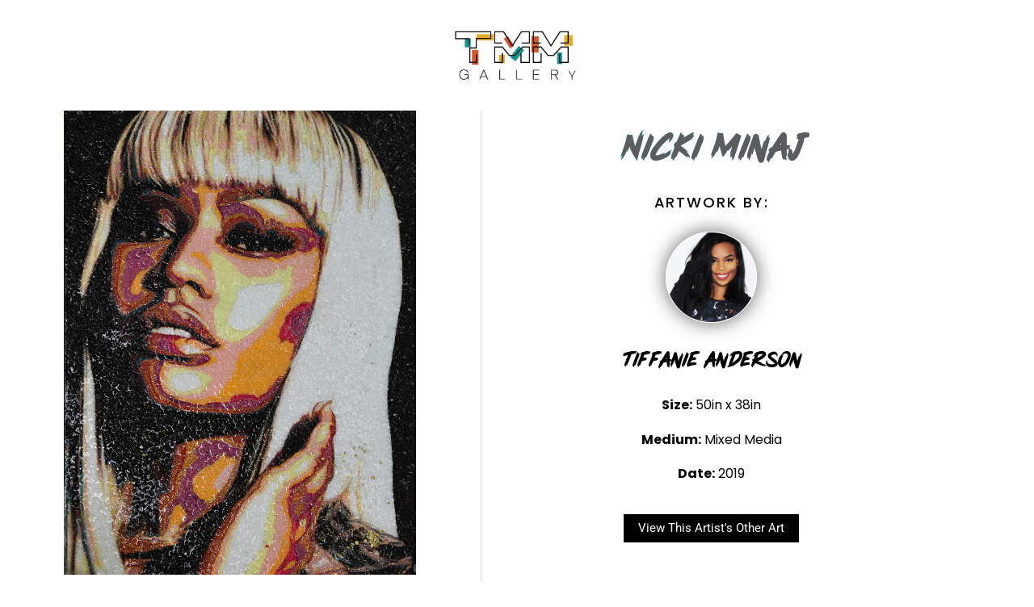

--- FILE ---
content_type: text/html; charset=UTF-8
request_url: https://tmmartgallery.com/nicki-minaj
body_size: 15486
content:
<!doctype html>
<html lang="en-US">
<head>
	<meta charset="UTF-8">
	<meta name="viewport" content="width=device-width, initial-scale=1">
	<link rel="profile" href="https://gmpg.org/xfn/11">
	<meta name='robots' content='index, follow, max-image-preview:large, max-snippet:-1, max-video-preview:-1' />

	<!-- This site is optimized with the Yoast SEO plugin v26.8 - https://yoast.com/product/yoast-seo-wordpress/ -->
	<title>Nicki Minaj - TMM Art Gallery</title>
	<link rel="canonical" href="https://tmmartgallery.com/nicki-minaj" />
	<meta property="og:locale" content="en_US" />
	<meta property="og:type" content="article" />
	<meta property="og:title" content="Nicki Minaj - TMM Art Gallery" />
	<meta property="og:description" content="Size: 50in x 38in Medium: Mixed Media Date: 2019" />
	<meta property="og:url" content="https://tmmartgallery.com/nicki-minaj" />
	<meta property="og:site_name" content="TMM Art Gallery" />
	<meta property="article:published_time" content="2021-07-07T02:35:40+00:00" />
	<meta property="article:modified_time" content="2021-09-16T02:33:43+00:00" />
	<meta property="og:image" content="https://tmmartgallery.com/wp-content/uploads/2021/03/Tiffanie-Anderson-_Nicki-Minaj_50x38_Mixed-Media_20K-scaled.jpg" />
	<meta property="og:image:width" content="1939" />
	<meta property="og:image:height" content="2560" />
	<meta property="og:image:type" content="image/jpeg" />
	<meta name="author" content="Tiffanie Anderson" />
	<meta name="twitter:card" content="summary_large_image" />
	<meta name="twitter:label1" content="Written by" />
	<meta name="twitter:data1" content="Tiffanie Anderson" />
	<meta name="twitter:label2" content="Est. reading time" />
	<meta name="twitter:data2" content="1 minute" />
	<script type="application/ld+json" class="yoast-schema-graph">{"@context":"https://schema.org","@graph":[{"@type":"Article","@id":"https://tmmartgallery.com/nicki-minaj#article","isPartOf":{"@id":"https://tmmartgallery.com/nicki-minaj"},"author":{"name":"Tiffanie Anderson","@id":"https://tmmartgallery.com/#/schema/person/b196c24bff32f44fed7f25c2c60d7bad"},"headline":"Nicki Minaj","datePublished":"2021-07-07T02:35:40+00:00","dateModified":"2021-09-16T02:33:43+00:00","mainEntityOfPage":{"@id":"https://tmmartgallery.com/nicki-minaj"},"wordCount":10,"commentCount":0,"publisher":{"@id":"https://tmmartgallery.com/#organization"},"image":{"@id":"https://tmmartgallery.com/nicki-minaj#primaryimage"},"thumbnailUrl":"https://tmmartgallery.com/wp-content/uploads/2021/03/Tiffanie-Anderson-_Nicki-Minaj_50x38_Mixed-Media_20K-scaled.jpg","articleSection":["Main Gallery Art"],"inLanguage":"en-US","potentialAction":[{"@type":"CommentAction","name":"Comment","target":["https://tmmartgallery.com/nicki-minaj#respond"]}]},{"@type":"WebPage","@id":"https://tmmartgallery.com/nicki-minaj","url":"https://tmmartgallery.com/nicki-minaj","name":"Nicki Minaj - TMM Art Gallery","isPartOf":{"@id":"https://tmmartgallery.com/#website"},"primaryImageOfPage":{"@id":"https://tmmartgallery.com/nicki-minaj#primaryimage"},"image":{"@id":"https://tmmartgallery.com/nicki-minaj#primaryimage"},"thumbnailUrl":"https://tmmartgallery.com/wp-content/uploads/2021/03/Tiffanie-Anderson-_Nicki-Minaj_50x38_Mixed-Media_20K-scaled.jpg","datePublished":"2021-07-07T02:35:40+00:00","dateModified":"2021-09-16T02:33:43+00:00","breadcrumb":{"@id":"https://tmmartgallery.com/nicki-minaj#breadcrumb"},"inLanguage":"en-US","potentialAction":[{"@type":"ReadAction","target":["https://tmmartgallery.com/nicki-minaj"]}]},{"@type":"ImageObject","inLanguage":"en-US","@id":"https://tmmartgallery.com/nicki-minaj#primaryimage","url":"https://tmmartgallery.com/wp-content/uploads/2021/03/Tiffanie-Anderson-_Nicki-Minaj_50x38_Mixed-Media_20K-scaled.jpg","contentUrl":"https://tmmartgallery.com/wp-content/uploads/2021/03/Tiffanie-Anderson-_Nicki-Minaj_50x38_Mixed-Media_20K-scaled.jpg","width":1939,"height":2560},{"@type":"BreadcrumbList","@id":"https://tmmartgallery.com/nicki-minaj#breadcrumb","itemListElement":[{"@type":"ListItem","position":1,"name":"Home","item":"https://tmmartgallery.com/"},{"@type":"ListItem","position":2,"name":"Nicki Minaj"}]},{"@type":"WebSite","@id":"https://tmmartgallery.com/#website","url":"https://tmmartgallery.com/","name":"Trap Music Museum Gallery","description":"Supporting Art That Influences the World","publisher":{"@id":"https://tmmartgallery.com/#organization"},"potentialAction":[{"@type":"SearchAction","target":{"@type":"EntryPoint","urlTemplate":"https://tmmartgallery.com/?s={search_term_string}"},"query-input":{"@type":"PropertyValueSpecification","valueRequired":true,"valueName":"search_term_string"}}],"inLanguage":"en-US"},{"@type":"Organization","@id":"https://tmmartgallery.com/#organization","name":"Trap Music Museum Gallery","url":"https://tmmartgallery.com/","logo":{"@type":"ImageObject","inLanguage":"en-US","@id":"https://tmmartgallery.com/#/schema/logo/image/","url":"https://tmmartgallery.com/wp-content/uploads/2021/06/tmm_museumAvatar-scaled.jpg","contentUrl":"https://tmmartgallery.com/wp-content/uploads/2021/06/tmm_museumAvatar-scaled.jpg","width":2560,"height":2560,"caption":"Trap Music Museum Gallery"},"image":{"@id":"https://tmmartgallery.com/#/schema/logo/image/"}},{"@type":"Person","@id":"https://tmmartgallery.com/#/schema/person/b196c24bff32f44fed7f25c2c60d7bad","name":"Tiffanie Anderson","image":{"@type":"ImageObject","inLanguage":"en-US","@id":"https://tmmartgallery.com/#/schema/person/image/","url":"https://tmmartgallery.com/wp-content/uploads/2021/08/Screen-Shot-2021-08-28-at-5.03.14-PM-96x96.png","contentUrl":"https://tmmartgallery.com/wp-content/uploads/2021/08/Screen-Shot-2021-08-28-at-5.03.14-PM-96x96.png","caption":"Tiffanie Anderson"},"sameAs":["http://www.tmm.com"],"url":"https://tmmartgallery.com/author/artist39"}]}</script>
	<!-- / Yoast SEO plugin. -->


<link rel='dns-prefetch' href='//stats.wp.com' />
<link rel="alternate" type="application/rss+xml" title="TMM Art Gallery &raquo; Feed" href="https://tmmartgallery.com/feed" />
<link rel="alternate" type="application/rss+xml" title="TMM Art Gallery &raquo; Comments Feed" href="https://tmmartgallery.com/comments/feed" />
<link rel="alternate" type="application/rss+xml" title="TMM Art Gallery &raquo; Nicki Minaj Comments Feed" href="https://tmmartgallery.com/nicki-minaj/feed" />
<link rel="alternate" title="oEmbed (JSON)" type="application/json+oembed" href="https://tmmartgallery.com/wp-json/oembed/1.0/embed?url=https%3A%2F%2Ftmmartgallery.com%2Fnicki-minaj" />
<link rel="alternate" title="oEmbed (XML)" type="text/xml+oembed" href="https://tmmartgallery.com/wp-json/oembed/1.0/embed?url=https%3A%2F%2Ftmmartgallery.com%2Fnicki-minaj&#038;format=xml" />
<style id='wp-img-auto-sizes-contain-inline-css'>
img:is([sizes=auto i],[sizes^="auto," i]){contain-intrinsic-size:3000px 1500px}
/*# sourceURL=wp-img-auto-sizes-contain-inline-css */
</style>
<link rel='stylesheet' id='font-awesome-5-all-css' href='https://tmmartgallery.com/wp-content/plugins/elementor/assets/lib/font-awesome/css/all.min.css?ver=3.34.4' media='all' />
<link rel='stylesheet' id='font-awesome-4-shim-css' href='https://tmmartgallery.com/wp-content/plugins/elementor/assets/lib/font-awesome/css/v4-shims.min.css?ver=3.34.4' media='all' />
<style id='wp-emoji-styles-inline-css'>

	img.wp-smiley, img.emoji {
		display: inline !important;
		border: none !important;
		box-shadow: none !important;
		height: 1em !important;
		width: 1em !important;
		margin: 0 0.07em !important;
		vertical-align: -0.1em !important;
		background: none !important;
		padding: 0 !important;
	}
/*# sourceURL=wp-emoji-styles-inline-css */
</style>
<link rel='stylesheet' id='wp-block-library-css' href='https://tmmartgallery.com/wp-includes/css/dist/block-library/style.min.css?ver=6.9' media='all' />
<style id='classic-theme-styles-inline-css'>
/*! This file is auto-generated */
.wp-block-button__link{color:#fff;background-color:#32373c;border-radius:9999px;box-shadow:none;text-decoration:none;padding:calc(.667em + 2px) calc(1.333em + 2px);font-size:1.125em}.wp-block-file__button{background:#32373c;color:#fff;text-decoration:none}
/*# sourceURL=/wp-includes/css/classic-themes.min.css */
</style>
<link rel='stylesheet' id='mediaelement-css' href='https://tmmartgallery.com/wp-includes/js/mediaelement/mediaelementplayer-legacy.min.css?ver=4.2.17' media='all' />
<link rel='stylesheet' id='wp-mediaelement-css' href='https://tmmartgallery.com/wp-includes/js/mediaelement/wp-mediaelement.min.css?ver=6.9' media='all' />
<style id='jetpack-sharing-buttons-style-inline-css'>
.jetpack-sharing-buttons__services-list{display:flex;flex-direction:row;flex-wrap:wrap;gap:0;list-style-type:none;margin:5px;padding:0}.jetpack-sharing-buttons__services-list.has-small-icon-size{font-size:12px}.jetpack-sharing-buttons__services-list.has-normal-icon-size{font-size:16px}.jetpack-sharing-buttons__services-list.has-large-icon-size{font-size:24px}.jetpack-sharing-buttons__services-list.has-huge-icon-size{font-size:36px}@media print{.jetpack-sharing-buttons__services-list{display:none!important}}.editor-styles-wrapper .wp-block-jetpack-sharing-buttons{gap:0;padding-inline-start:0}ul.jetpack-sharing-buttons__services-list.has-background{padding:1.25em 2.375em}
/*# sourceURL=https://tmmartgallery.com/wp-content/plugins/jetpack/_inc/blocks/sharing-buttons/view.css */
</style>
<style id='global-styles-inline-css'>
:root{--wp--preset--aspect-ratio--square: 1;--wp--preset--aspect-ratio--4-3: 4/3;--wp--preset--aspect-ratio--3-4: 3/4;--wp--preset--aspect-ratio--3-2: 3/2;--wp--preset--aspect-ratio--2-3: 2/3;--wp--preset--aspect-ratio--16-9: 16/9;--wp--preset--aspect-ratio--9-16: 9/16;--wp--preset--color--black: #000000;--wp--preset--color--cyan-bluish-gray: #abb8c3;--wp--preset--color--white: #ffffff;--wp--preset--color--pale-pink: #f78da7;--wp--preset--color--vivid-red: #cf2e2e;--wp--preset--color--luminous-vivid-orange: #ff6900;--wp--preset--color--luminous-vivid-amber: #fcb900;--wp--preset--color--light-green-cyan: #7bdcb5;--wp--preset--color--vivid-green-cyan: #00d084;--wp--preset--color--pale-cyan-blue: #8ed1fc;--wp--preset--color--vivid-cyan-blue: #0693e3;--wp--preset--color--vivid-purple: #9b51e0;--wp--preset--gradient--vivid-cyan-blue-to-vivid-purple: linear-gradient(135deg,rgb(6,147,227) 0%,rgb(155,81,224) 100%);--wp--preset--gradient--light-green-cyan-to-vivid-green-cyan: linear-gradient(135deg,rgb(122,220,180) 0%,rgb(0,208,130) 100%);--wp--preset--gradient--luminous-vivid-amber-to-luminous-vivid-orange: linear-gradient(135deg,rgb(252,185,0) 0%,rgb(255,105,0) 100%);--wp--preset--gradient--luminous-vivid-orange-to-vivid-red: linear-gradient(135deg,rgb(255,105,0) 0%,rgb(207,46,46) 100%);--wp--preset--gradient--very-light-gray-to-cyan-bluish-gray: linear-gradient(135deg,rgb(238,238,238) 0%,rgb(169,184,195) 100%);--wp--preset--gradient--cool-to-warm-spectrum: linear-gradient(135deg,rgb(74,234,220) 0%,rgb(151,120,209) 20%,rgb(207,42,186) 40%,rgb(238,44,130) 60%,rgb(251,105,98) 80%,rgb(254,248,76) 100%);--wp--preset--gradient--blush-light-purple: linear-gradient(135deg,rgb(255,206,236) 0%,rgb(152,150,240) 100%);--wp--preset--gradient--blush-bordeaux: linear-gradient(135deg,rgb(254,205,165) 0%,rgb(254,45,45) 50%,rgb(107,0,62) 100%);--wp--preset--gradient--luminous-dusk: linear-gradient(135deg,rgb(255,203,112) 0%,rgb(199,81,192) 50%,rgb(65,88,208) 100%);--wp--preset--gradient--pale-ocean: linear-gradient(135deg,rgb(255,245,203) 0%,rgb(182,227,212) 50%,rgb(51,167,181) 100%);--wp--preset--gradient--electric-grass: linear-gradient(135deg,rgb(202,248,128) 0%,rgb(113,206,126) 100%);--wp--preset--gradient--midnight: linear-gradient(135deg,rgb(2,3,129) 0%,rgb(40,116,252) 100%);--wp--preset--font-size--small: 13px;--wp--preset--font-size--medium: 20px;--wp--preset--font-size--large: 36px;--wp--preset--font-size--x-large: 42px;--wp--preset--spacing--20: 0.44rem;--wp--preset--spacing--30: 0.67rem;--wp--preset--spacing--40: 1rem;--wp--preset--spacing--50: 1.5rem;--wp--preset--spacing--60: 2.25rem;--wp--preset--spacing--70: 3.38rem;--wp--preset--spacing--80: 5.06rem;--wp--preset--shadow--natural: 6px 6px 9px rgba(0, 0, 0, 0.2);--wp--preset--shadow--deep: 12px 12px 50px rgba(0, 0, 0, 0.4);--wp--preset--shadow--sharp: 6px 6px 0px rgba(0, 0, 0, 0.2);--wp--preset--shadow--outlined: 6px 6px 0px -3px rgb(255, 255, 255), 6px 6px rgb(0, 0, 0);--wp--preset--shadow--crisp: 6px 6px 0px rgb(0, 0, 0);}:where(.is-layout-flex){gap: 0.5em;}:where(.is-layout-grid){gap: 0.5em;}body .is-layout-flex{display: flex;}.is-layout-flex{flex-wrap: wrap;align-items: center;}.is-layout-flex > :is(*, div){margin: 0;}body .is-layout-grid{display: grid;}.is-layout-grid > :is(*, div){margin: 0;}:where(.wp-block-columns.is-layout-flex){gap: 2em;}:where(.wp-block-columns.is-layout-grid){gap: 2em;}:where(.wp-block-post-template.is-layout-flex){gap: 1.25em;}:where(.wp-block-post-template.is-layout-grid){gap: 1.25em;}.has-black-color{color: var(--wp--preset--color--black) !important;}.has-cyan-bluish-gray-color{color: var(--wp--preset--color--cyan-bluish-gray) !important;}.has-white-color{color: var(--wp--preset--color--white) !important;}.has-pale-pink-color{color: var(--wp--preset--color--pale-pink) !important;}.has-vivid-red-color{color: var(--wp--preset--color--vivid-red) !important;}.has-luminous-vivid-orange-color{color: var(--wp--preset--color--luminous-vivid-orange) !important;}.has-luminous-vivid-amber-color{color: var(--wp--preset--color--luminous-vivid-amber) !important;}.has-light-green-cyan-color{color: var(--wp--preset--color--light-green-cyan) !important;}.has-vivid-green-cyan-color{color: var(--wp--preset--color--vivid-green-cyan) !important;}.has-pale-cyan-blue-color{color: var(--wp--preset--color--pale-cyan-blue) !important;}.has-vivid-cyan-blue-color{color: var(--wp--preset--color--vivid-cyan-blue) !important;}.has-vivid-purple-color{color: var(--wp--preset--color--vivid-purple) !important;}.has-black-background-color{background-color: var(--wp--preset--color--black) !important;}.has-cyan-bluish-gray-background-color{background-color: var(--wp--preset--color--cyan-bluish-gray) !important;}.has-white-background-color{background-color: var(--wp--preset--color--white) !important;}.has-pale-pink-background-color{background-color: var(--wp--preset--color--pale-pink) !important;}.has-vivid-red-background-color{background-color: var(--wp--preset--color--vivid-red) !important;}.has-luminous-vivid-orange-background-color{background-color: var(--wp--preset--color--luminous-vivid-orange) !important;}.has-luminous-vivid-amber-background-color{background-color: var(--wp--preset--color--luminous-vivid-amber) !important;}.has-light-green-cyan-background-color{background-color: var(--wp--preset--color--light-green-cyan) !important;}.has-vivid-green-cyan-background-color{background-color: var(--wp--preset--color--vivid-green-cyan) !important;}.has-pale-cyan-blue-background-color{background-color: var(--wp--preset--color--pale-cyan-blue) !important;}.has-vivid-cyan-blue-background-color{background-color: var(--wp--preset--color--vivid-cyan-blue) !important;}.has-vivid-purple-background-color{background-color: var(--wp--preset--color--vivid-purple) !important;}.has-black-border-color{border-color: var(--wp--preset--color--black) !important;}.has-cyan-bluish-gray-border-color{border-color: var(--wp--preset--color--cyan-bluish-gray) !important;}.has-white-border-color{border-color: var(--wp--preset--color--white) !important;}.has-pale-pink-border-color{border-color: var(--wp--preset--color--pale-pink) !important;}.has-vivid-red-border-color{border-color: var(--wp--preset--color--vivid-red) !important;}.has-luminous-vivid-orange-border-color{border-color: var(--wp--preset--color--luminous-vivid-orange) !important;}.has-luminous-vivid-amber-border-color{border-color: var(--wp--preset--color--luminous-vivid-amber) !important;}.has-light-green-cyan-border-color{border-color: var(--wp--preset--color--light-green-cyan) !important;}.has-vivid-green-cyan-border-color{border-color: var(--wp--preset--color--vivid-green-cyan) !important;}.has-pale-cyan-blue-border-color{border-color: var(--wp--preset--color--pale-cyan-blue) !important;}.has-vivid-cyan-blue-border-color{border-color: var(--wp--preset--color--vivid-cyan-blue) !important;}.has-vivid-purple-border-color{border-color: var(--wp--preset--color--vivid-purple) !important;}.has-vivid-cyan-blue-to-vivid-purple-gradient-background{background: var(--wp--preset--gradient--vivid-cyan-blue-to-vivid-purple) !important;}.has-light-green-cyan-to-vivid-green-cyan-gradient-background{background: var(--wp--preset--gradient--light-green-cyan-to-vivid-green-cyan) !important;}.has-luminous-vivid-amber-to-luminous-vivid-orange-gradient-background{background: var(--wp--preset--gradient--luminous-vivid-amber-to-luminous-vivid-orange) !important;}.has-luminous-vivid-orange-to-vivid-red-gradient-background{background: var(--wp--preset--gradient--luminous-vivid-orange-to-vivid-red) !important;}.has-very-light-gray-to-cyan-bluish-gray-gradient-background{background: var(--wp--preset--gradient--very-light-gray-to-cyan-bluish-gray) !important;}.has-cool-to-warm-spectrum-gradient-background{background: var(--wp--preset--gradient--cool-to-warm-spectrum) !important;}.has-blush-light-purple-gradient-background{background: var(--wp--preset--gradient--blush-light-purple) !important;}.has-blush-bordeaux-gradient-background{background: var(--wp--preset--gradient--blush-bordeaux) !important;}.has-luminous-dusk-gradient-background{background: var(--wp--preset--gradient--luminous-dusk) !important;}.has-pale-ocean-gradient-background{background: var(--wp--preset--gradient--pale-ocean) !important;}.has-electric-grass-gradient-background{background: var(--wp--preset--gradient--electric-grass) !important;}.has-midnight-gradient-background{background: var(--wp--preset--gradient--midnight) !important;}.has-small-font-size{font-size: var(--wp--preset--font-size--small) !important;}.has-medium-font-size{font-size: var(--wp--preset--font-size--medium) !important;}.has-large-font-size{font-size: var(--wp--preset--font-size--large) !important;}.has-x-large-font-size{font-size: var(--wp--preset--font-size--x-large) !important;}
:where(.wp-block-post-template.is-layout-flex){gap: 1.25em;}:where(.wp-block-post-template.is-layout-grid){gap: 1.25em;}
:where(.wp-block-term-template.is-layout-flex){gap: 1.25em;}:where(.wp-block-term-template.is-layout-grid){gap: 1.25em;}
:where(.wp-block-columns.is-layout-flex){gap: 2em;}:where(.wp-block-columns.is-layout-grid){gap: 2em;}
:root :where(.wp-block-pullquote){font-size: 1.5em;line-height: 1.6;}
/*# sourceURL=global-styles-inline-css */
</style>
<link rel='stylesheet' id='cute-alert-css' href='https://tmmartgallery.com/wp-content/plugins/metform/public/assets/lib/cute-alert/style.css?ver=4.1.2' media='all' />
<link rel='stylesheet' id='text-editor-style-css' href='https://tmmartgallery.com/wp-content/plugins/metform/public/assets/css/text-editor.css?ver=4.1.2' media='all' />
<link rel='stylesheet' id='hello-elementor-css' href='https://tmmartgallery.com/wp-content/themes/hello-elementor/style.min.css?ver=3.1.1' media='all' />
<link rel='stylesheet' id='hello-elementor-theme-style-css' href='https://tmmartgallery.com/wp-content/themes/hello-elementor/theme.min.css?ver=3.1.1' media='all' />
<link rel='stylesheet' id='hello-elementor-header-footer-css' href='https://tmmartgallery.com/wp-content/themes/hello-elementor/header-footer.min.css?ver=3.1.1' media='all' />
<link rel='stylesheet' id='e-animation-fadeInDown-css' href='https://tmmartgallery.com/wp-content/plugins/elementor/assets/lib/animations/styles/fadeInDown.min.css?ver=3.34.4' media='all' />
<link rel='stylesheet' id='elementor-frontend-css' href='https://tmmartgallery.com/wp-content/plugins/elementor/assets/css/frontend.min.css?ver=3.34.4' media='all' />
<link rel='stylesheet' id='widget-image-css' href='https://tmmartgallery.com/wp-content/plugins/elementor/assets/css/widget-image.min.css?ver=3.34.4' media='all' />
<link rel='stylesheet' id='e-animation-bounceIn-css' href='https://tmmartgallery.com/wp-content/plugins/elementor/assets/lib/animations/styles/bounceIn.min.css?ver=3.34.4' media='all' />
<link rel='stylesheet' id='widget-nav-menu-css' href='https://tmmartgallery.com/wp-content/plugins/elementor-pro/assets/css/widget-nav-menu.min.css?ver=3.34.4' media='all' />
<link rel='stylesheet' id='e-motion-fx-css' href='https://tmmartgallery.com/wp-content/plugins/elementor-pro/assets/css/modules/motion-fx.min.css?ver=3.34.4' media='all' />
<link rel='stylesheet' id='widget-heading-css' href='https://tmmartgallery.com/wp-content/plugins/elementor/assets/css/widget-heading.min.css?ver=3.34.4' media='all' />
<link rel='stylesheet' id='widget-form-css' href='https://tmmartgallery.com/wp-content/plugins/elementor-pro/assets/css/widget-form.min.css?ver=3.34.4' media='all' />
<link rel='stylesheet' id='widget-author-box-css' href='https://tmmartgallery.com/wp-content/plugins/elementor-pro/assets/css/widget-author-box.min.css?ver=3.34.4' media='all' />
<link rel='stylesheet' id='widget-post-navigation-css' href='https://tmmartgallery.com/wp-content/plugins/elementor-pro/assets/css/widget-post-navigation.min.css?ver=3.34.4' media='all' />
<link rel='stylesheet' id='widget-spacer-css' href='https://tmmartgallery.com/wp-content/plugins/elementor/assets/css/widget-spacer.min.css?ver=3.34.4' media='all' />
<link rel='stylesheet' id='elementor-icons-css' href='https://tmmartgallery.com/wp-content/plugins/elementor/assets/lib/eicons/css/elementor-icons.min.css?ver=5.46.0' media='all' />
<link rel='stylesheet' id='elementor-post-385-css' href='https://tmmartgallery.com/wp-content/uploads/elementor/css/post-385.css?ver=1769701155' media='all' />
<link rel='stylesheet' id='elementor-post-971-css' href='https://tmmartgallery.com/wp-content/uploads/elementor/css/post-971.css?ver=1769701155' media='all' />
<link rel='stylesheet' id='elementor-post-962-css' href='https://tmmartgallery.com/wp-content/uploads/elementor/css/post-962.css?ver=1769701155' media='all' />
<link rel='stylesheet' id='elementor-post-1240-css' href='https://tmmartgallery.com/wp-content/uploads/elementor/css/post-1240.css?ver=1769701321' media='all' />
<link rel='stylesheet' id='ekit-widget-styles-css' href='https://tmmartgallery.com/wp-content/plugins/elementskit-lite/widgets/init/assets/css/widget-styles.css?ver=3.7.8' media='all' />
<link rel='stylesheet' id='ekit-responsive-css' href='https://tmmartgallery.com/wp-content/plugins/elementskit-lite/widgets/init/assets/css/responsive.css?ver=3.7.8' media='all' />
<link rel='stylesheet' id='elementor-gf-local-roboto-css' href='https://tmmartgallery.com/wp-content/uploads/elementor/google-fonts/css/roboto.css?ver=1742224761' media='all' />
<link rel='stylesheet' id='elementor-gf-local-robotoslab-css' href='https://tmmartgallery.com/wp-content/uploads/elementor/google-fonts/css/robotoslab.css?ver=1742224771' media='all' />
<link rel='stylesheet' id='elementor-gf-local-poppins-css' href='https://tmmartgallery.com/wp-content/uploads/elementor/google-fonts/css/poppins.css?ver=1742224776' media='all' />
<link rel='stylesheet' id='elementor-icons-shared-0-css' href='https://tmmartgallery.com/wp-content/plugins/elementor/assets/lib/font-awesome/css/fontawesome.min.css?ver=5.15.3' media='all' />
<link rel='stylesheet' id='elementor-icons-fa-solid-css' href='https://tmmartgallery.com/wp-content/plugins/elementor/assets/lib/font-awesome/css/solid.min.css?ver=5.15.3' media='all' />
<script src="https://tmmartgallery.com/wp-content/plugins/elementor/assets/lib/font-awesome/js/v4-shims.min.js?ver=3.34.4" id="font-awesome-4-shim-js"></script>
<script src="https://tmmartgallery.com/wp-includes/js/jquery/jquery.min.js?ver=3.7.1" id="jquery-core-js"></script>
<script src="https://tmmartgallery.com/wp-includes/js/jquery/jquery-migrate.min.js?ver=3.4.1" id="jquery-migrate-js"></script>
<link rel="https://api.w.org/" href="https://tmmartgallery.com/wp-json/" /><link rel="alternate" title="JSON" type="application/json" href="https://tmmartgallery.com/wp-json/wp/v2/posts/2576" /><link rel="EditURI" type="application/rsd+xml" title="RSD" href="https://tmmartgallery.com/xmlrpc.php?rsd" />
<meta name="generator" content="WordPress 6.9" />
<link rel='shortlink' href='https://tmmartgallery.com/?p=2576' />
	<style>img#wpstats{display:none}</style>
		<meta name="generator" content="Elementor 3.34.4; features: additional_custom_breakpoints; settings: css_print_method-external, google_font-enabled, font_display-auto">
			<style>
				.e-con.e-parent:nth-of-type(n+4):not(.e-lazyloaded):not(.e-no-lazyload),
				.e-con.e-parent:nth-of-type(n+4):not(.e-lazyloaded):not(.e-no-lazyload) * {
					background-image: none !important;
				}
				@media screen and (max-height: 1024px) {
					.e-con.e-parent:nth-of-type(n+3):not(.e-lazyloaded):not(.e-no-lazyload),
					.e-con.e-parent:nth-of-type(n+3):not(.e-lazyloaded):not(.e-no-lazyload) * {
						background-image: none !important;
					}
				}
				@media screen and (max-height: 640px) {
					.e-con.e-parent:nth-of-type(n+2):not(.e-lazyloaded):not(.e-no-lazyload),
					.e-con.e-parent:nth-of-type(n+2):not(.e-lazyloaded):not(.e-no-lazyload) * {
						background-image: none !important;
					}
				}
			</style>
						<meta name="theme-color" content="#FFFFFF">
			<link rel="icon" href="https://tmmartgallery.com/wp-content/uploads/2021/09/cropped-tmm_av-32x32.jpg" sizes="32x32" />
<link rel="icon" href="https://tmmartgallery.com/wp-content/uploads/2021/09/cropped-tmm_av-192x192.jpg" sizes="192x192" />
<link rel="apple-touch-icon" href="https://tmmartgallery.com/wp-content/uploads/2021/09/cropped-tmm_av-180x180.jpg" />
<meta name="msapplication-TileImage" content="https://tmmartgallery.com/wp-content/uploads/2021/09/cropped-tmm_av-270x270.jpg" />
		<style id="wp-custom-css">
			

/** Start Block Kit CSS: 144-3-3a7d335f39a8579c20cdf02f8d462582 **/

.envato-block__preview{overflow: visible;}

/* Envato Kit 141 Custom Styles - Applied to the element under Advanced */

.elementor-headline-animation-type-drop-in .elementor-headline-dynamic-wrapper{
	text-align: center;
}
.envato-kit-141-top-0 h1,
.envato-kit-141-top-0 h2,
.envato-kit-141-top-0 h3,
.envato-kit-141-top-0 h4,
.envato-kit-141-top-0 h5,
.envato-kit-141-top-0 h6,
.envato-kit-141-top-0 p {
	margin-top: 0;
}

.envato-kit-141-newsletter-inline .elementor-field-textual.elementor-size-md {
	padding-left: 1.5rem;
	padding-right: 1.5rem;
}

.envato-kit-141-bottom-0 p {
	margin-bottom: 0;
}

.envato-kit-141-bottom-8 .elementor-price-list .elementor-price-list-item .elementor-price-list-header {
	margin-bottom: .5rem;
}

.envato-kit-141.elementor-widget-testimonial-carousel.elementor-pagination-type-bullets .swiper-container {
	padding-bottom: 52px;
}

.envato-kit-141-display-inline {
	display: inline-block;
}

.envato-kit-141 .elementor-slick-slider ul.slick-dots {
	bottom: -40px;
}

/** End Block Kit CSS: 144-3-3a7d335f39a8579c20cdf02f8d462582 **/



/** Start Block Kit CSS: 105-3-0fb64e69c49a8e10692d28840c54ef95 **/

.envato-kit-102-phone-overlay {
	position: absolute !important;
	display: block !important;
	top: 0%;
	left: 0%;
	right: 0%;
	margin: auto;
	z-index: 1;
}

/** End Block Kit CSS: 105-3-0fb64e69c49a8e10692d28840c54ef95 **/



/** Start Template Kit CSS: Photography Studio (css/customizer.css) **/

.envato-kit-202-carousel .elementor-slick-slider .slick-next, .envato-kit-202-carousel .elementor-slick-slider .slick-prev, .envato-kit-202-carousel .elementor-swiper-button{
	top: 80% !important;
}
.envato-kit-202-carousel .elementor-slick-slider .slick-next{
	left: -50px !important;
		
}
.envato-kit-202-carousel .elementor-slick-slider .slick-prev{
	left: -100px !important;

}
.envato-kit-202-carousel .elementor-swiper-button-next{
	left: 30px !important;
	right: auto !important;
}
.envato-kit-202-carousel .elementor-swiper-button-prev{}
/* Portfolio Media Carousel */
.envato-kit-202-portfolio .swiper-slide{
	opacity: .2;
}
.envato-kit-202-portfolio .swiper-slide-active{
	width: 70% !important;
		opacity: 1;
}
.envato-kit-202-portfolio .swiper-slide-next{
	width: 35% !important;
padding-top: 50%;
	margin-left: -100px;
	opacity: 1;
}
.envato-kit-202-portfolio .swiper-slide-next div{
	max-height: 300px;

}
.envato-kit-202-portfolio .swiper-pagination-fraction{
	text-align: left;
	padding: 3em 2em;
	font-family: sans-serif;
	font-weight: bold;
}
.envato-kit-202-portfolio .elementor-carousel-image-overlay{
	text-align: left !important;
	align-items: flex-end;
	justify-content: flex-start;
	padding: 2em 1.5em;
}
.envato-kit-202-portfolio .swiper-slide-active .elementor-carousel-image-overlay{
	opacity: .8;
}

/** End Template Kit CSS: Photography Studio (css/customizer.css) **/



/** Start Block Kit CSS: 135-3-c665d4805631b9a8bf464e65129b2f58 **/

.envato-block__preview{overflow: visible;}

/** End Block Kit CSS: 135-3-c665d4805631b9a8bf464e65129b2f58 **/

/* Heading */
.elementor-widget-theme-post-title h1{
	color:#bc9c15;
}

/* Link */
.elementor-element-0b2ba15 p a{
	color:#bc9c15;
	font-style:italic;
}




/** Start Block Kit CSS: 142-3-a175df65179b9ef6a5ca9f1b2c0202b9 **/

.envato-block__preview{
	overflow: visible;
}

/* Border Radius */
.envato-kit-139-accordion .elementor-widget-container{
	border-radius: 10px !important;
}
.envato-kit-139-map iframe,
.envato-kit-139-slider .slick-slide,
.envato-kit-139-flipbox .elementor-flip-box div{
		border-radius: 10px !important;

}


/** End Block Kit CSS: 142-3-a175df65179b9ef6a5ca9f1b2c0202b9 **/

		</style>
		</head>
<body class="wp-singular post-template-default single single-post postid-2576 single-format-standard wp-theme-hello-elementor non-logged-in elementor-default elementor-kit-385 elementor-page-1240">


<a class="skip-link screen-reader-text" href="#content">Skip to content</a>

		<header data-elementor-type="header" data-elementor-id="971" class="elementor elementor-971 elementor-location-header" data-elementor-post-type="elementor_library">
					<section class="elementor-section elementor-top-section elementor-element elementor-element-89353fb elementor-section-full_width elementor-section-height-default elementor-section-height-default" data-id="89353fb" data-element_type="section" data-settings="{&quot;background_background&quot;:&quot;classic&quot;}">
						<div class="elementor-container elementor-column-gap-default">
					<div class="elementor-column elementor-col-100 elementor-top-column elementor-element elementor-element-280286f7" data-id="280286f7" data-element_type="column">
			<div class="elementor-widget-wrap elementor-element-populated">
						<div class="elementor-element elementor-element-2d98ab48 elementor-invisible elementor-widget elementor-widget-image" data-id="2d98ab48" data-element_type="widget" data-settings="{&quot;_animation&quot;:&quot;fadeInDown&quot;}" data-widget_type="image.default">
				<div class="elementor-widget-container">
																<a href="https://tmmartgallery.com/">
							<img width="800" height="336" src="https://tmmartgallery.com/wp-content/uploads/2021/08/tmm_-1024x430.png" class="attachment-large size-large wp-image-2775" alt="" srcset="https://tmmartgallery.com/wp-content/uploads/2021/08/tmm_-1024x430.png 1024w, https://tmmartgallery.com/wp-content/uploads/2021/08/tmm_-300x126.png 300w, https://tmmartgallery.com/wp-content/uploads/2021/08/tmm_-768x323.png 768w, https://tmmartgallery.com/wp-content/uploads/2021/08/tmm_.png 1031w" sizes="(max-width: 800px) 100vw, 800px" />								</a>
															</div>
				</div>
					</div>
		</div>
					</div>
		</section>
				</header>
				<div data-elementor-type="single-post" data-elementor-id="1240" class="elementor elementor-1240 elementor-location-single post-2576 post type-post status-publish format-standard has-post-thumbnail hentry category-main_gallery_art" data-elementor-post-type="elementor_library">
					<section class="elementor-section elementor-top-section elementor-element elementor-element-0b2ba15 elementor-section-boxed elementor-section-height-default elementor-section-height-default" data-id="0b2ba15" data-element_type="section" data-settings="{&quot;background_background&quot;:&quot;classic&quot;}">
							<div class="elementor-background-overlay"></div>
							<div class="elementor-container elementor-column-gap-default">
					<div class="elementor-column elementor-col-50 elementor-top-column elementor-element elementor-element-2574b91" data-id="2574b91" data-element_type="column">
			<div class="elementor-widget-wrap elementor-element-populated">
						<div class="elementor-element elementor-element-bc6fa04 elementor-widget elementor-widget-theme-post-featured-image elementor-widget-image" data-id="bc6fa04" data-element_type="widget" data-settings="{&quot;motion_fx_motion_fx_mouse&quot;:&quot;yes&quot;,&quot;motion_fx_tilt_effect&quot;:&quot;yes&quot;,&quot;motion_fx_motion_fx_scrolling&quot;:&quot;yes&quot;,&quot;motion_fx_tilt_speed&quot;:{&quot;unit&quot;:&quot;px&quot;,&quot;size&quot;:7,&quot;sizes&quot;:[]},&quot;motion_fx_devices&quot;:[&quot;desktop&quot;,&quot;tablet&quot;,&quot;mobile&quot;]}" data-widget_type="theme-post-featured-image.default">
				<div class="elementor-widget-container">
															<img width="1939" height="2560" src="https://tmmartgallery.com/wp-content/uploads/2021/03/Tiffanie-Anderson-_Nicki-Minaj_50x38_Mixed-Media_20K-scaled.jpg" class="attachment-full size-full wp-image-454" alt="" srcset="https://tmmartgallery.com/wp-content/uploads/2021/03/Tiffanie-Anderson-_Nicki-Minaj_50x38_Mixed-Media_20K-scaled.jpg 1939w, https://tmmartgallery.com/wp-content/uploads/2021/03/Tiffanie-Anderson-_Nicki-Minaj_50x38_Mixed-Media_20K-227x300.jpg 227w, https://tmmartgallery.com/wp-content/uploads/2021/03/Tiffanie-Anderson-_Nicki-Minaj_50x38_Mixed-Media_20K-776x1024.jpg 776w, https://tmmartgallery.com/wp-content/uploads/2021/03/Tiffanie-Anderson-_Nicki-Minaj_50x38_Mixed-Media_20K-768x1014.jpg 768w, https://tmmartgallery.com/wp-content/uploads/2021/03/Tiffanie-Anderson-_Nicki-Minaj_50x38_Mixed-Media_20K-1163x1536.jpg 1163w, https://tmmartgallery.com/wp-content/uploads/2021/03/Tiffanie-Anderson-_Nicki-Minaj_50x38_Mixed-Media_20K-1551x2048.jpg 1551w" sizes="(max-width: 1939px) 100vw, 1939px" />															</div>
				</div>
				<div class="elementor-element elementor-element-907b234 elementor-hidden-tablet elementor-hidden-phone elementor-widget elementor-widget-heading" data-id="907b234" data-element_type="widget" data-widget_type="heading.default">
				<div class="elementor-widget-container">
					<h2 class="elementor-heading-title elementor-size-default">Inquire About This Artwork</h2>				</div>
				</div>
				<div class="elementor-element elementor-element-8f5c180 elementor-hidden-tablet elementor-hidden-mobile elementor-button-align-stretch elementor-widget elementor-widget-form" data-id="8f5c180" data-element_type="widget" data-settings="{&quot;step_next_label&quot;:&quot;Next&quot;,&quot;step_previous_label&quot;:&quot;Previous&quot;,&quot;button_width&quot;:&quot;100&quot;,&quot;step_type&quot;:&quot;number_text&quot;,&quot;step_icon_shape&quot;:&quot;circle&quot;}" data-widget_type="form.default">
				<div class="elementor-widget-container">
							<form class="elementor-form" method="post" name="New Form" aria-label="New Form">
			<input type="hidden" name="post_id" value="1240"/>
			<input type="hidden" name="form_id" value="8f5c180"/>
			<input type="hidden" name="referer_title" value="Nicki Minaj - TMM Art Gallery" />

							<input type="hidden" name="queried_id" value="2576"/>
			
			<div class="elementor-form-fields-wrapper elementor-labels-above">
								<div class="elementor-field-type-html elementor-field-group elementor-column elementor-field-group-field_bd18494 elementor-col-100">
									</div>
								<div class="elementor-field-type-text elementor-field-group elementor-column elementor-field-group-field_fa4f4b7 elementor-col-100">
												<label for="form-field-field_fa4f4b7" class="elementor-field-label">
								First Name*							</label>
														<input size="1" type="text" name="form_fields[field_fa4f4b7]" id="form-field-field_fa4f4b7" class="elementor-field elementor-size-sm  elementor-field-textual" placeholder="Name">
											</div>
								<div class="elementor-field-type-text elementor-field-group elementor-column elementor-field-group-field_7ab3df0 elementor-col-100">
												<label for="form-field-field_7ab3df0" class="elementor-field-label">
								Last Name*							</label>
														<input size="1" type="text" name="form_fields[field_7ab3df0]" id="form-field-field_7ab3df0" class="elementor-field elementor-size-sm  elementor-field-textual" placeholder="Name">
											</div>
								<div class="elementor-field-type-email elementor-field-group elementor-column elementor-field-group-email elementor-col-100 elementor-field-required">
												<label for="form-field-email" class="elementor-field-label">
								Email*							</label>
														<input size="1" type="email" name="form_fields[email]" id="form-field-email" class="elementor-field elementor-size-sm  elementor-field-textual" placeholder="Email" required="required">
											</div>
								<div class="elementor-field-type-number elementor-field-group elementor-column elementor-field-group-field_b7f7e8a elementor-col-100 elementor-field-required">
												<label for="form-field-field_b7f7e8a" class="elementor-field-label">
								Phone*							</label>
									<input type="number" name="form_fields[field_b7f7e8a]" id="form-field-field_b7f7e8a" class="elementor-field elementor-size-sm  elementor-field-textual" placeholder="404-777-7777" required="required" min="" max="" >
						</div>
								<div class="elementor-field-type-textarea elementor-field-group elementor-column elementor-field-group-message elementor-col-100">
												<label for="form-field-message" class="elementor-field-label">
								Please Share Details About Your Request*<br><br>							</label>
						<textarea class="elementor-field-textual elementor-field  elementor-size-sm" name="form_fields[message]" id="form-field-message" rows="4" placeholder="Type Here"></textarea>				</div>
								<div class="elementor-field-group elementor-column elementor-field-type-submit elementor-col-100 e-form__buttons">
					<button class="elementor-button elementor-size-sm" type="submit">
						<span class="elementor-button-content-wrapper">
																						<span class="elementor-button-text">Submit Your Request</span>
													</span>
					</button>
				</div>
			</div>
		</form>
						</div>
				</div>
					</div>
		</div>
				<div class="elementor-column elementor-col-50 elementor-top-column elementor-element elementor-element-7a19a10" data-id="7a19a10" data-element_type="column" data-settings="{&quot;background_background&quot;:&quot;classic&quot;}">
			<div class="elementor-widget-wrap elementor-element-populated">
						<div class="elementor-element elementor-element-1d78e78 elementor-widget elementor-widget-theme-post-title elementor-page-title elementor-widget-heading" data-id="1d78e78" data-element_type="widget" data-widget_type="theme-post-title.default">
				<div class="elementor-widget-container">
					<h1 class="elementor-heading-title elementor-size-default">Nicki Minaj</h1>				</div>
				</div>
				<div class="elementor-element elementor-element-e823579 elementor-widget elementor-widget-heading" data-id="e823579" data-element_type="widget" data-widget_type="heading.default">
				<div class="elementor-widget-container">
					<h2 class="elementor-heading-title elementor-size-default">ARTWORK BY:</h2>				</div>
				</div>
				<div class="elementor-element elementor-element-63de7cc elementor-author-box--layout-image-above elementor-author-box--align-center elementor-author-box--avatar-yes elementor-author-box--name-yes elementor-widget elementor-widget-author-box" data-id="63de7cc" data-element_type="widget" data-widget_type="author-box.default">
				<div class="elementor-widget-container">
							<div class="elementor-author-box">
							<div  class="elementor-author-box__avatar">
					<img src="https://tmmartgallery.com/wp-content/uploads/2021/08/Screen-Shot-2021-08-28-at-5.03.14-PM-300x300.png" alt="Picture of Tiffanie Anderson" loading="lazy">
				</div>
			
			<div class="elementor-author-box__text">
									<div >
						<h4 class="elementor-author-box__name">
							Tiffanie Anderson						</h4>
					</div>
				
				
							</div>
		</div>
						</div>
				</div>
				<div class="elementor-element elementor-element-acc960e elementor-widget elementor-widget-theme-post-content" data-id="acc960e" data-element_type="widget" data-widget_type="theme-post-content.default">
				<div class="elementor-widget-container">
					
<p><strong>Size:</strong> 50in x 38in</p>



<p><strong>Medium:</strong> Mixed Media</p>



<p><meta charset="utf-8"><strong>Date:</strong> 2019</p>



<p></p>
				</div>
				</div>
				<div class="elementor-element elementor-element-63b251c elementor-author-box--link-yes elementor-author-box--layout-image-above elementor-author-box--align-center elementor-widget elementor-widget-author-box" data-id="63b251c" data-element_type="widget" data-widget_type="author-box.default">
				<div class="elementor-widget-container">
							<div class="elementor-author-box">
			
			<div class="elementor-author-box__text">
				
				
									<a class="elementor-author-box__button elementor-button elementor-size-xs" href="https://tmmartgallery.com/author/artist39">
						View This Artist's Other Art					</a>
							</div>
		</div>
						</div>
				</div>
				<div class="elementor-element elementor-element-1897972 elementor-hidden-desktop elementor-button-align-stretch elementor-widget elementor-widget-form" data-id="1897972" data-element_type="widget" data-settings="{&quot;step_next_label&quot;:&quot;Next&quot;,&quot;step_previous_label&quot;:&quot;Previous&quot;,&quot;button_width&quot;:&quot;100&quot;,&quot;step_type&quot;:&quot;number_text&quot;,&quot;step_icon_shape&quot;:&quot;circle&quot;}" data-widget_type="form.default">
				<div class="elementor-widget-container">
							<form class="elementor-form" method="post" name="New Form" aria-label="New Form">
			<input type="hidden" name="post_id" value="1240"/>
			<input type="hidden" name="form_id" value="1897972"/>
			<input type="hidden" name="referer_title" value="Nicki Minaj - TMM Art Gallery" />

							<input type="hidden" name="queried_id" value="2576"/>
			
			<div class="elementor-form-fields-wrapper elementor-labels-above">
								<div class="elementor-field-type-html elementor-field-group elementor-column elementor-field-group-field_bd18494 elementor-col-100">
									</div>
								<div class="elementor-field-type-text elementor-field-group elementor-column elementor-field-group-field_fa4f4b7 elementor-col-100">
												<label for="form-field-field_fa4f4b7" class="elementor-field-label">
								First Name*							</label>
														<input size="1" type="text" name="form_fields[field_fa4f4b7]" id="form-field-field_fa4f4b7" class="elementor-field elementor-size-sm  elementor-field-textual" placeholder="Name">
											</div>
								<div class="elementor-field-type-text elementor-field-group elementor-column elementor-field-group-field_7ab3df0 elementor-col-100">
												<label for="form-field-field_7ab3df0" class="elementor-field-label">
								Last Name*							</label>
														<input size="1" type="text" name="form_fields[field_7ab3df0]" id="form-field-field_7ab3df0" class="elementor-field elementor-size-sm  elementor-field-textual" placeholder="Name">
											</div>
								<div class="elementor-field-type-email elementor-field-group elementor-column elementor-field-group-email elementor-col-100 elementor-field-required">
												<label for="form-field-email" class="elementor-field-label">
								Email*							</label>
														<input size="1" type="email" name="form_fields[email]" id="form-field-email" class="elementor-field elementor-size-sm  elementor-field-textual" placeholder="Email" required="required">
											</div>
								<div class="elementor-field-type-number elementor-field-group elementor-column elementor-field-group-field_b7f7e8a elementor-col-100 elementor-field-required">
												<label for="form-field-field_b7f7e8a" class="elementor-field-label">
								Phone*							</label>
									<input type="number" name="form_fields[field_b7f7e8a]" id="form-field-field_b7f7e8a" class="elementor-field elementor-size-sm  elementor-field-textual" placeholder="404-777-7777" required="required" min="" max="" >
						</div>
								<div class="elementor-field-type-textarea elementor-field-group elementor-column elementor-field-group-message elementor-col-100">
												<label for="form-field-message" class="elementor-field-label">
								Please Share Details About Your Request*<br><br>							</label>
						<textarea class="elementor-field-textual elementor-field  elementor-size-sm" name="form_fields[message]" id="form-field-message" rows="4" placeholder="Type Here"></textarea>				</div>
								<div class="elementor-field-group elementor-column elementor-field-type-submit elementor-col-100 e-form__buttons">
					<button class="elementor-button elementor-size-sm" type="submit">
						<span class="elementor-button-content-wrapper">
																						<span class="elementor-button-text">Submit Your Request</span>
													</span>
					</button>
				</div>
			</div>
		</form>
						</div>
				</div>
				<div class="elementor-element elementor-element-01a5a96 elementor-widget elementor-widget-heading" data-id="01a5a96" data-element_type="widget" data-widget_type="heading.default">
				<div class="elementor-widget-container">
					<h2 class="elementor-heading-title elementor-size-default">FROM THE MAIN GALLERY</h2>				</div>
				</div>
				<div class="elementor-element elementor-element-7d091bb elementor-post-navigation-borders-yes elementor-widget elementor-widget-post-navigation" data-id="7d091bb" data-element_type="widget" data-widget_type="post-navigation.default">
				<div class="elementor-widget-container">
							<div class="elementor-post-navigation" role="navigation" aria-label="Post Navigation">
			<div class="elementor-post-navigation__prev elementor-post-navigation__link">
				<a href="https://tmmartgallery.com/cardi-b-2" rel="prev"><span class="post-navigation__arrow-wrapper post-navigation__arrow-prev"><i aria-hidden="true" class="fas fa-angle-left"></i><span class="elementor-screen-only">Prev</span></span><span class="elementor-post-navigation__link__prev"><span class="post-navigation__prev--label">Previous</span><span class="post-navigation__prev--title">Cardi B</span></span></a>			</div>
							<div class="elementor-post-navigation__separator-wrapper">
					<div class="elementor-post-navigation__separator"></div>
				</div>
						<div class="elementor-post-navigation__next elementor-post-navigation__link">
				<a href="https://tmmartgallery.com/killa-kill" rel="next"><span class="elementor-post-navigation__link__next"><span class="post-navigation__next--label">Next</span><span class="post-navigation__next--title">Killa Kill</span></span><span class="post-navigation__arrow-wrapper post-navigation__arrow-next"><i aria-hidden="true" class="fas fa-angle-right"></i><span class="elementor-screen-only">Next</span></span></a>			</div>
		</div>
						</div>
				</div>
				<div class="elementor-element elementor-element-4ea3814 elementor-hidden-desktop elementor-widget elementor-widget-heading" data-id="4ea3814" data-element_type="widget" data-widget_type="heading.default">
				<div class="elementor-widget-container">
					<h2 class="elementor-heading-title elementor-size-default">Inquiry</h2>				</div>
				</div>
				<div class="elementor-element elementor-element-d312502 elementor-widget elementor-widget-spacer" data-id="d312502" data-element_type="widget" data-widget_type="spacer.default">
				<div class="elementor-widget-container">
							<div class="elementor-spacer">
			<div class="elementor-spacer-inner"></div>
		</div>
						</div>
				</div>
					</div>
		</div>
					</div>
		</section>
				</div>
				<footer data-elementor-type="footer" data-elementor-id="962" class="elementor elementor-962 elementor-location-footer" data-elementor-post-type="elementor_library">
					<section class="elementor-section elementor-top-section elementor-element elementor-element-107fb9cb elementor-section-height-min-height elementor-section-items-top elementor-section-full_width elementor-section-height-default" data-id="107fb9cb" data-element_type="section" data-settings="{&quot;background_background&quot;:&quot;classic&quot;}">
						<div class="elementor-container elementor-column-gap-no">
					<div class="elementor-column elementor-col-100 elementor-top-column elementor-element elementor-element-436bf7f" data-id="436bf7f" data-element_type="column">
			<div class="elementor-widget-wrap elementor-element-populated">
						<div class="elementor-element elementor-element-1168f699 elementor-nav-menu__align-center elementor-nav-menu__text-align-center elementor-nav-menu--dropdown-mobile elementor-invisible elementor-widget elementor-widget-nav-menu" data-id="1168f699" data-element_type="widget" data-settings="{&quot;layout&quot;:&quot;vertical&quot;,&quot;_animation&quot;:&quot;bounceIn&quot;,&quot;submenu_icon&quot;:{&quot;value&quot;:&quot;&lt;i class=\&quot;\&quot; aria-hidden=\&quot;true\&quot;&gt;&lt;\/i&gt;&quot;,&quot;library&quot;:&quot;&quot;}}" data-widget_type="nav-menu.default">
				<div class="elementor-widget-container">
								<nav aria-label="Menu" class="elementor-nav-menu--main elementor-nav-menu__container elementor-nav-menu--layout-vertical e--pointer-none">
				<ul id="menu-1-1168f699" class="elementor-nav-menu sm-vertical"><li class="menu-item menu-item-type-post_type menu-item-object-page menu-item-home menu-item-3111"><a href="https://tmmartgallery.com/" class="elementor-item">Home</a></li>
<li class="menu-item menu-item-type-post_type menu-item-object-page menu-item-2373"><a href="https://tmmartgallery.com/about" class="elementor-item">About</a></li>
<li class="menu-item menu-item-type-post_type menu-item-object-page menu-item-1819"><a href="https://tmmartgallery.com/artwork" class="elementor-item">Artwork</a></li>
<li class="menu-item menu-item-type-post_type menu-item-object-page menu-item-3448"><a href="https://tmmartgallery.com/exhibitions" class="elementor-item">Exhibitions &#038; Events</a></li>
<li class="menu-item menu-item-type-post_type menu-item-object-page menu-item-1907"><a href="https://tmmartgallery.com/contact" class="elementor-item">Contact</a></li>
</ul>			</nav>
						<nav class="elementor-nav-menu--dropdown elementor-nav-menu__container" aria-hidden="true">
				<ul id="menu-2-1168f699" class="elementor-nav-menu sm-vertical"><li class="menu-item menu-item-type-post_type menu-item-object-page menu-item-home menu-item-3111"><a href="https://tmmartgallery.com/" class="elementor-item" tabindex="-1">Home</a></li>
<li class="menu-item menu-item-type-post_type menu-item-object-page menu-item-2373"><a href="https://tmmartgallery.com/about" class="elementor-item" tabindex="-1">About</a></li>
<li class="menu-item menu-item-type-post_type menu-item-object-page menu-item-1819"><a href="https://tmmartgallery.com/artwork" class="elementor-item" tabindex="-1">Artwork</a></li>
<li class="menu-item menu-item-type-post_type menu-item-object-page menu-item-3448"><a href="https://tmmartgallery.com/exhibitions" class="elementor-item" tabindex="-1">Exhibitions &#038; Events</a></li>
<li class="menu-item menu-item-type-post_type menu-item-object-page menu-item-1907"><a href="https://tmmartgallery.com/contact" class="elementor-item" tabindex="-1">Contact</a></li>
</ul>			</nav>
						</div>
				</div>
					</div>
		</div>
					</div>
		</section>
				<section class="elementor-section elementor-top-section elementor-element elementor-element-c34d391 elementor-section-boxed elementor-section-height-default elementor-section-height-default" data-id="c34d391" data-element_type="section">
						<div class="elementor-container elementor-column-gap-default">
					<div class="elementor-column elementor-col-100 elementor-top-column elementor-element elementor-element-0fd2388" data-id="0fd2388" data-element_type="column">
			<div class="elementor-widget-wrap elementor-element-populated">
						<section class="elementor-section elementor-inner-section elementor-element elementor-element-65cc637 elementor-section-boxed elementor-section-height-default elementor-section-height-default" data-id="65cc637" data-element_type="section">
						<div class="elementor-container elementor-column-gap-default">
					<div class="elementor-column elementor-col-100 elementor-inner-column elementor-element elementor-element-1c02b35" data-id="1c02b35" data-element_type="column">
			<div class="elementor-widget-wrap elementor-element-populated">
						<div class="elementor-element elementor-element-abea12d elementor-widget elementor-widget-text-editor" data-id="abea12d" data-element_type="widget" data-widget_type="text-editor.default">
				<div class="elementor-widget-container">
									<p>© 2019-2023, Trap Music Museum |<a href="https://tmmartgallery.com/submissions-2"> Submissions</a></p>								</div>
				</div>
					</div>
		</div>
					</div>
		</section>
					</div>
		</div>
					</div>
		</section>
				</footer>
		
<script type="speculationrules">
{"prefetch":[{"source":"document","where":{"and":[{"href_matches":"/*"},{"not":{"href_matches":["/wp-*.php","/wp-admin/*","/wp-content/uploads/*","/wp-content/*","/wp-content/plugins/*","/wp-content/themes/hello-elementor/*","/*\\?(.+)"]}},{"not":{"selector_matches":"a[rel~=\"nofollow\"]"}},{"not":{"selector_matches":".no-prefetch, .no-prefetch a"}}]},"eagerness":"conservative"}]}
</script>
			<script>
				const lazyloadRunObserver = () => {
					const lazyloadBackgrounds = document.querySelectorAll( `.e-con.e-parent:not(.e-lazyloaded)` );
					const lazyloadBackgroundObserver = new IntersectionObserver( ( entries ) => {
						entries.forEach( ( entry ) => {
							if ( entry.isIntersecting ) {
								let lazyloadBackground = entry.target;
								if( lazyloadBackground ) {
									lazyloadBackground.classList.add( 'e-lazyloaded' );
								}
								lazyloadBackgroundObserver.unobserve( entry.target );
							}
						});
					}, { rootMargin: '200px 0px 200px 0px' } );
					lazyloadBackgrounds.forEach( ( lazyloadBackground ) => {
						lazyloadBackgroundObserver.observe( lazyloadBackground );
					} );
				};
				const events = [
					'DOMContentLoaded',
					'elementor/lazyload/observe',
				];
				events.forEach( ( event ) => {
					document.addEventListener( event, lazyloadRunObserver );
				} );
			</script>
			<link rel='stylesheet' id='elementor-icons-ekiticons-css' href='https://tmmartgallery.com/wp-content/plugins/elementskit-lite/modules/elementskit-icon-pack/assets/css/ekiticons.css?ver=3.7.8' media='all' />
<script src="https://tmmartgallery.com/wp-content/plugins/metform/public/assets/lib/cute-alert/cute-alert.js?ver=4.1.2" id="cute-alert-js"></script>
<script src="https://tmmartgallery.com/wp-content/plugins/elementor/assets/js/webpack.runtime.min.js?ver=3.34.4" id="elementor-webpack-runtime-js"></script>
<script src="https://tmmartgallery.com/wp-content/plugins/elementor/assets/js/frontend-modules.min.js?ver=3.34.4" id="elementor-frontend-modules-js"></script>
<script src="https://tmmartgallery.com/wp-includes/js/jquery/ui/core.min.js?ver=1.13.3" id="jquery-ui-core-js"></script>
<script id="elementor-frontend-js-before">
var elementorFrontendConfig = {"environmentMode":{"edit":false,"wpPreview":false,"isScriptDebug":false},"i18n":{"shareOnFacebook":"Share on Facebook","shareOnTwitter":"Share on Twitter","pinIt":"Pin it","download":"Download","downloadImage":"Download image","fullscreen":"Fullscreen","zoom":"Zoom","share":"Share","playVideo":"Play Video","previous":"Previous","next":"Next","close":"Close","a11yCarouselPrevSlideMessage":"Previous slide","a11yCarouselNextSlideMessage":"Next slide","a11yCarouselFirstSlideMessage":"This is the first slide","a11yCarouselLastSlideMessage":"This is the last slide","a11yCarouselPaginationBulletMessage":"Go to slide"},"is_rtl":false,"breakpoints":{"xs":0,"sm":480,"md":768,"lg":1025,"xl":1440,"xxl":1600},"responsive":{"breakpoints":{"mobile":{"label":"Mobile Portrait","value":767,"default_value":767,"direction":"max","is_enabled":true},"mobile_extra":{"label":"Mobile Landscape","value":880,"default_value":880,"direction":"max","is_enabled":false},"tablet":{"label":"Tablet Portrait","value":1024,"default_value":1024,"direction":"max","is_enabled":true},"tablet_extra":{"label":"Tablet Landscape","value":1200,"default_value":1200,"direction":"max","is_enabled":false},"laptop":{"label":"Laptop","value":1366,"default_value":1366,"direction":"max","is_enabled":false},"widescreen":{"label":"Widescreen","value":2400,"default_value":2400,"direction":"min","is_enabled":false}},"hasCustomBreakpoints":false},"version":"3.34.4","is_static":false,"experimentalFeatures":{"additional_custom_breakpoints":true,"theme_builder_v2":true,"home_screen":true,"global_classes_should_enforce_capabilities":true,"e_variables":true,"cloud-library":true,"e_opt_in_v4_page":true,"e_interactions":true,"e_editor_one":true,"import-export-customization":true,"e_pro_variables":true},"urls":{"assets":"https:\/\/tmmartgallery.com\/wp-content\/plugins\/elementor\/assets\/","ajaxurl":"https:\/\/tmmartgallery.com\/wp-admin\/admin-ajax.php","uploadUrl":"https:\/\/tmmartgallery.com\/wp-content\/uploads"},"nonces":{"floatingButtonsClickTracking":"e19118c377"},"swiperClass":"swiper","settings":{"page":[],"editorPreferences":[]},"kit":{"body_background_background":"classic","active_breakpoints":["viewport_mobile","viewport_tablet"],"global_image_lightbox":"yes","lightbox_enable_counter":"yes","lightbox_enable_fullscreen":"yes","lightbox_enable_zoom":"yes","lightbox_enable_share":"yes","lightbox_title_src":"title","lightbox_description_src":"description"},"post":{"id":2576,"title":"Nicki%20Minaj%20-%20TMM%20Art%20Gallery","excerpt":"","featuredImage":"https:\/\/tmmartgallery.com\/wp-content\/uploads\/2021\/03\/Tiffanie-Anderson-_Nicki-Minaj_50x38_Mixed-Media_20K-776x1024.jpg"}};
//# sourceURL=elementor-frontend-js-before
</script>
<script src="https://tmmartgallery.com/wp-content/plugins/elementor/assets/js/frontend.min.js?ver=3.34.4" id="elementor-frontend-js"></script>
<script src="https://tmmartgallery.com/wp-content/plugins/elementor-pro/assets/lib/smartmenus/jquery.smartmenus.min.js?ver=1.2.1" id="smartmenus-js"></script>
<script src="https://tmmartgallery.com/wp-content/plugins/elementskit-lite/libs/framework/assets/js/frontend-script.js?ver=3.7.8" id="elementskit-framework-js-frontend-js"></script>
<script id="elementskit-framework-js-frontend-js-after">
		var elementskit = {
			resturl: 'https://tmmartgallery.com/wp-json/elementskit/v1/',
		}

		
//# sourceURL=elementskit-framework-js-frontend-js-after
</script>
<script src="https://tmmartgallery.com/wp-content/plugins/elementskit-lite/widgets/init/assets/js/widget-scripts.js?ver=3.7.8" id="ekit-widget-scripts-js"></script>
<script id="jetpack-stats-js-before">
_stq = window._stq || [];
_stq.push([ "view", {"v":"ext","blog":"221130503","post":"2576","tz":"0","srv":"tmmartgallery.com","j":"1:15.4"} ]);
_stq.push([ "clickTrackerInit", "221130503", "2576" ]);
//# sourceURL=jetpack-stats-js-before
</script>
<script src="https://stats.wp.com/e-202605.js" id="jetpack-stats-js" defer data-wp-strategy="defer"></script>
<script src="https://tmmartgallery.com/wp-content/plugins/elementor-pro/assets/js/webpack-pro.runtime.min.js?ver=3.34.4" id="elementor-pro-webpack-runtime-js"></script>
<script src="https://tmmartgallery.com/wp-includes/js/dist/hooks.min.js?ver=dd5603f07f9220ed27f1" id="wp-hooks-js"></script>
<script src="https://tmmartgallery.com/wp-includes/js/dist/i18n.min.js?ver=c26c3dc7bed366793375" id="wp-i18n-js"></script>
<script id="wp-i18n-js-after">
wp.i18n.setLocaleData( { 'text direction\u0004ltr': [ 'ltr' ] } );
//# sourceURL=wp-i18n-js-after
</script>
<script id="elementor-pro-frontend-js-before">
var ElementorProFrontendConfig = {"ajaxurl":"https:\/\/tmmartgallery.com\/wp-admin\/admin-ajax.php","nonce":"3b6eb4e020","urls":{"assets":"https:\/\/tmmartgallery.com\/wp-content\/plugins\/elementor-pro\/assets\/","rest":"https:\/\/tmmartgallery.com\/wp-json\/"},"settings":{"lazy_load_background_images":true},"popup":{"hasPopUps":true},"shareButtonsNetworks":{"facebook":{"title":"Facebook","has_counter":true},"twitter":{"title":"Twitter"},"linkedin":{"title":"LinkedIn","has_counter":true},"pinterest":{"title":"Pinterest","has_counter":true},"reddit":{"title":"Reddit","has_counter":true},"vk":{"title":"VK","has_counter":true},"odnoklassniki":{"title":"OK","has_counter":true},"tumblr":{"title":"Tumblr"},"digg":{"title":"Digg"},"skype":{"title":"Skype"},"stumbleupon":{"title":"StumbleUpon","has_counter":true},"mix":{"title":"Mix"},"telegram":{"title":"Telegram"},"pocket":{"title":"Pocket","has_counter":true},"xing":{"title":"XING","has_counter":true},"whatsapp":{"title":"WhatsApp"},"email":{"title":"Email"},"print":{"title":"Print"},"x-twitter":{"title":"X"},"threads":{"title":"Threads"}},"facebook_sdk":{"lang":"en_US","app_id":""},"lottie":{"defaultAnimationUrl":"https:\/\/tmmartgallery.com\/wp-content\/plugins\/elementor-pro\/modules\/lottie\/assets\/animations\/default.json"}};
//# sourceURL=elementor-pro-frontend-js-before
</script>
<script src="https://tmmartgallery.com/wp-content/plugins/elementor-pro/assets/js/frontend.min.js?ver=3.34.4" id="elementor-pro-frontend-js"></script>
<script src="https://tmmartgallery.com/wp-content/plugins/elementor-pro/assets/js/elements-handlers.min.js?ver=3.34.4" id="pro-elements-handlers-js"></script>
<script src="https://tmmartgallery.com/wp-content/plugins/elementskit-lite/widgets/init/assets/js/animate-circle.min.js?ver=3.7.8" id="animate-circle-js"></script>
<script id="elementskit-elementor-js-extra">
var ekit_config = {"ajaxurl":"https://tmmartgallery.com/wp-admin/admin-ajax.php","nonce":"4f03cb4923"};
//# sourceURL=elementskit-elementor-js-extra
</script>
<script src="https://tmmartgallery.com/wp-content/plugins/elementskit-lite/widgets/init/assets/js/elementor.js?ver=3.7.8" id="elementskit-elementor-js"></script>
<script id="wp-emoji-settings" type="application/json">
{"baseUrl":"https://s.w.org/images/core/emoji/17.0.2/72x72/","ext":".png","svgUrl":"https://s.w.org/images/core/emoji/17.0.2/svg/","svgExt":".svg","source":{"concatemoji":"https://tmmartgallery.com/wp-includes/js/wp-emoji-release.min.js?ver=6.9"}}
</script>
<script type="module">
/*! This file is auto-generated */
const a=JSON.parse(document.getElementById("wp-emoji-settings").textContent),o=(window._wpemojiSettings=a,"wpEmojiSettingsSupports"),s=["flag","emoji"];function i(e){try{var t={supportTests:e,timestamp:(new Date).valueOf()};sessionStorage.setItem(o,JSON.stringify(t))}catch(e){}}function c(e,t,n){e.clearRect(0,0,e.canvas.width,e.canvas.height),e.fillText(t,0,0);t=new Uint32Array(e.getImageData(0,0,e.canvas.width,e.canvas.height).data);e.clearRect(0,0,e.canvas.width,e.canvas.height),e.fillText(n,0,0);const a=new Uint32Array(e.getImageData(0,0,e.canvas.width,e.canvas.height).data);return t.every((e,t)=>e===a[t])}function p(e,t){e.clearRect(0,0,e.canvas.width,e.canvas.height),e.fillText(t,0,0);var n=e.getImageData(16,16,1,1);for(let e=0;e<n.data.length;e++)if(0!==n.data[e])return!1;return!0}function u(e,t,n,a){switch(t){case"flag":return n(e,"\ud83c\udff3\ufe0f\u200d\u26a7\ufe0f","\ud83c\udff3\ufe0f\u200b\u26a7\ufe0f")?!1:!n(e,"\ud83c\udde8\ud83c\uddf6","\ud83c\udde8\u200b\ud83c\uddf6")&&!n(e,"\ud83c\udff4\udb40\udc67\udb40\udc62\udb40\udc65\udb40\udc6e\udb40\udc67\udb40\udc7f","\ud83c\udff4\u200b\udb40\udc67\u200b\udb40\udc62\u200b\udb40\udc65\u200b\udb40\udc6e\u200b\udb40\udc67\u200b\udb40\udc7f");case"emoji":return!a(e,"\ud83e\u1fac8")}return!1}function f(e,t,n,a){let r;const o=(r="undefined"!=typeof WorkerGlobalScope&&self instanceof WorkerGlobalScope?new OffscreenCanvas(300,150):document.createElement("canvas")).getContext("2d",{willReadFrequently:!0}),s=(o.textBaseline="top",o.font="600 32px Arial",{});return e.forEach(e=>{s[e]=t(o,e,n,a)}),s}function r(e){var t=document.createElement("script");t.src=e,t.defer=!0,document.head.appendChild(t)}a.supports={everything:!0,everythingExceptFlag:!0},new Promise(t=>{let n=function(){try{var e=JSON.parse(sessionStorage.getItem(o));if("object"==typeof e&&"number"==typeof e.timestamp&&(new Date).valueOf()<e.timestamp+604800&&"object"==typeof e.supportTests)return e.supportTests}catch(e){}return null}();if(!n){if("undefined"!=typeof Worker&&"undefined"!=typeof OffscreenCanvas&&"undefined"!=typeof URL&&URL.createObjectURL&&"undefined"!=typeof Blob)try{var e="postMessage("+f.toString()+"("+[JSON.stringify(s),u.toString(),c.toString(),p.toString()].join(",")+"));",a=new Blob([e],{type:"text/javascript"});const r=new Worker(URL.createObjectURL(a),{name:"wpTestEmojiSupports"});return void(r.onmessage=e=>{i(n=e.data),r.terminate(),t(n)})}catch(e){}i(n=f(s,u,c,p))}t(n)}).then(e=>{for(const n in e)a.supports[n]=e[n],a.supports.everything=a.supports.everything&&a.supports[n],"flag"!==n&&(a.supports.everythingExceptFlag=a.supports.everythingExceptFlag&&a.supports[n]);var t;a.supports.everythingExceptFlag=a.supports.everythingExceptFlag&&!a.supports.flag,a.supports.everything||((t=a.source||{}).concatemoji?r(t.concatemoji):t.wpemoji&&t.twemoji&&(r(t.twemoji),r(t.wpemoji)))});
//# sourceURL=https://tmmartgallery.com/wp-includes/js/wp-emoji-loader.min.js
</script>

</body>
</html>


--- FILE ---
content_type: text/css
request_url: https://tmmartgallery.com/wp-content/uploads/elementor/css/post-971.css?ver=1769701155
body_size: 287
content:
.elementor-971 .elementor-element.elementor-element-89353fb:not(.elementor-motion-effects-element-type-background), .elementor-971 .elementor-element.elementor-element-89353fb > .elementor-motion-effects-container > .elementor-motion-effects-layer{background-color:#FFFFFF;}.elementor-971 .elementor-element.elementor-element-89353fb{border-style:solid;border-width:0px 0px 0px 0px;transition:background 0.3s, border 0.3s, border-radius 0.3s, box-shadow 0.3s;margin-top:0px;margin-bottom:0px;padding:25px 0px 0px 0px;}.elementor-971 .elementor-element.elementor-element-89353fb, .elementor-971 .elementor-element.elementor-element-89353fb > .elementor-background-overlay{border-radius:0px 0px 0px 0px;}.elementor-971 .elementor-element.elementor-element-89353fb > .elementor-background-overlay{transition:background 0.3s, border-radius 0.3s, opacity 0.3s;}.elementor-971 .elementor-element.elementor-element-2d98ab48 > .elementor-widget-container{margin:0px 0px 0px 0px;}.elementor-971 .elementor-element.elementor-element-2d98ab48 img{width:20%;opacity:1;}.elementor-theme-builder-content-area{height:400px;}.elementor-location-header:before, .elementor-location-footer:before{content:"";display:table;clear:both;}@media(max-width:767px){.elementor-971 .elementor-element.elementor-element-2d98ab48 img{width:45%;}}

--- FILE ---
content_type: text/css
request_url: https://tmmartgallery.com/wp-content/uploads/elementor/css/post-962.css?ver=1769701155
body_size: 1164
content:
.elementor-962 .elementor-element.elementor-element-107fb9cb:not(.elementor-motion-effects-element-type-background), .elementor-962 .elementor-element.elementor-element-107fb9cb > .elementor-motion-effects-container > .elementor-motion-effects-layer{background-color:#FFFFFF;}.elementor-962 .elementor-element.elementor-element-107fb9cb{transition:background 0.3s, border 0.3s, border-radius 0.3s, box-shadow 0.3s;margin-top:0px;margin-bottom:0px;padding:0px 0px 45px 0px;}.elementor-962 .elementor-element.elementor-element-107fb9cb > .elementor-background-overlay{transition:background 0.3s, border-radius 0.3s, opacity 0.3s;}.elementor-962 .elementor-element.elementor-element-1168f699 > .elementor-widget-container{margin:0px 00px 00px 0px;padding:25px 0px 25px 0px;}.elementor-962 .elementor-element.elementor-element-1168f699 .elementor-nav-menu .elementor-item{font-family:"Poppins", Sans-serif;font-size:30px;font-weight:200;text-transform:uppercase;line-height:0.5em;letter-spacing:1.7px;}.elementor-962 .elementor-element.elementor-element-1168f699 .elementor-nav-menu--main .elementor-item{color:#000000;fill:#000000;}.elementor-962 .elementor-element.elementor-element-1168f699 .elementor-nav-menu--main .elementor-item:hover,
					.elementor-962 .elementor-element.elementor-element-1168f699 .elementor-nav-menu--main .elementor-item.elementor-item-active,
					.elementor-962 .elementor-element.elementor-element-1168f699 .elementor-nav-menu--main .elementor-item.highlighted,
					.elementor-962 .elementor-element.elementor-element-1168f699 .elementor-nav-menu--main .elementor-item:focus{color:#FFE000;fill:#FFE000;}.elementor-962 .elementor-element.elementor-element-1168f699{--e-nav-menu-horizontal-menu-item-margin:calc( 12px / 2 );}.elementor-962 .elementor-element.elementor-element-1168f699 .elementor-nav-menu--main:not(.elementor-nav-menu--layout-horizontal) .elementor-nav-menu > li:not(:last-child){margin-bottom:12px;}.elementor-962 .elementor-element.elementor-element-1168f699 .elementor-nav-menu--dropdown a, .elementor-962 .elementor-element.elementor-element-1168f699 .elementor-menu-toggle{color:#000000;fill:#000000;}.elementor-962 .elementor-element.elementor-element-1168f699 .elementor-nav-menu--dropdown{background-color:#FFFFFF;}.elementor-962 .elementor-element.elementor-element-1168f699 .elementor-nav-menu--dropdown a:hover,
					.elementor-962 .elementor-element.elementor-element-1168f699 .elementor-nav-menu--dropdown a:focus,
					.elementor-962 .elementor-element.elementor-element-1168f699 .elementor-nav-menu--dropdown a.elementor-item-active,
					.elementor-962 .elementor-element.elementor-element-1168f699 .elementor-nav-menu--dropdown a.highlighted,
					.elementor-962 .elementor-element.elementor-element-1168f699 .elementor-menu-toggle:hover,
					.elementor-962 .elementor-element.elementor-element-1168f699 .elementor-menu-toggle:focus{color:#FFE000;}.elementor-962 .elementor-element.elementor-element-1168f699 .elementor-nav-menu--dropdown a:hover,
					.elementor-962 .elementor-element.elementor-element-1168f699 .elementor-nav-menu--dropdown a:focus,
					.elementor-962 .elementor-element.elementor-element-1168f699 .elementor-nav-menu--dropdown a.elementor-item-active,
					.elementor-962 .elementor-element.elementor-element-1168f699 .elementor-nav-menu--dropdown a.highlighted{background-color:#FFFFFF;}.elementor-962 .elementor-element.elementor-element-abea12d{text-align:center;}.elementor-theme-builder-content-area{height:400px;}.elementor-location-header:before, .elementor-location-footer:before{content:"";display:table;clear:both;}@media(max-width:767px){.elementor-962 .elementor-element.elementor-element-107fb9cb{margin-top:0px;margin-bottom:0px;padding:34px 0px 52px 0px;}.elementor-bc-flex-widget .elementor-962 .elementor-element.elementor-element-436bf7f.elementor-column .elementor-widget-wrap{align-items:flex-start;}.elementor-962 .elementor-element.elementor-element-436bf7f.elementor-column.elementor-element[data-element_type="column"] > .elementor-widget-wrap.elementor-element-populated{align-content:flex-start;align-items:flex-start;}.elementor-962 .elementor-element.elementor-element-436bf7f.elementor-column > .elementor-widget-wrap{justify-content:center;}.elementor-962 .elementor-element.elementor-element-436bf7f > .elementor-element-populated{margin:0px 0px 0px 0px;--e-column-margin-right:0px;--e-column-margin-left:0px;padding:0px 0px 0px 0px;}.elementor-962 .elementor-element.elementor-element-1168f699 > .elementor-widget-container{margin:0px 0px 0px 0px;padding:0px 0px 21px 0px;}.elementor-962 .elementor-element.elementor-element-1168f699 .elementor-nav-menu .elementor-item{font-size:1px;letter-spacing:1.4px;}.elementor-962 .elementor-element.elementor-element-1168f699 .elementor-nav-menu--main .elementor-item{padding-left:0px;padding-right:0px;padding-top:0px;padding-bottom:0px;}.elementor-962 .elementor-element.elementor-element-1168f699 .elementor-nav-menu--dropdown .elementor-item, .elementor-962 .elementor-element.elementor-element-1168f699 .elementor-nav-menu--dropdown  .elementor-sub-item{font-size:45px;}}/* Start custom CSS for nav-menu, class: .elementor-element-1168f699 *//* 479px and smaller screen sizes */
@media (max-width:479px){

	/* Widget container */
	.elementor-element-107fb9cb .elementor-widget-nav-menu .elementor-widget-container{
		font-size:16px;
	}
	
	/* Link */
	.elementor-nav-menu--dropdown .menu-item a{
		font-size:28px !important;
	}
	
}

/* 411px and smaller screen sizes */
@media (max-width:411px){

	/* Link */
	.elementor-nav-menu--dropdown .menu-item a{
		font-size:25px !important;
		line-height:0.5em;
	}
	
	/* Navigation */
	.elementor-posts--thumbnail-top nav{
		
	}
	
}/* End custom CSS */
/* Start custom CSS for text-editor, class: .elementor-element-abea12d */.elementor-962 .elementor-element.elementor-element-abea12d a {
  color: black;
}/* End custom CSS */

--- FILE ---
content_type: text/css
request_url: https://tmmartgallery.com/wp-content/uploads/elementor/css/post-1240.css?ver=1769701321
body_size: 2532
content:
.elementor-1240 .elementor-element.elementor-element-0b2ba15 > .elementor-background-overlay{background-color:#FFFFFF;opacity:1;transition:background 0.3s, border-radius 0.3s, opacity 0.3s;}.elementor-1240 .elementor-element.elementor-element-0b2ba15{border-style:solid;border-width:0px 0px 0px 0px;border-color:#C9C9C969;transition:background 0.3s, border 0.3s, border-radius 0.3s, box-shadow 0.3s;padding:25px 25px 25px 25px;}.elementor-1240 .elementor-element.elementor-element-2574b91 > .elementor-element-populated{margin:0px 26px 0px 0px;--e-column-margin-right:26px;--e-column-margin-left:0px;padding:0px 0px 0px 0px;}.elementor-1240 .elementor-element.elementor-element-bc6fa04 > .elementor-widget-container{margin:0px 0px 0px 0px;padding:0px 0px 0px 0px;}.elementor-1240 .elementor-element.elementor-element-bc6fa04{text-align:center;}.elementor-1240 .elementor-element.elementor-element-bc6fa04 img{max-width:80%;}.elementor-1240 .elementor-element.elementor-element-907b234 > .elementor-widget-container{margin:56px 0px 0px 0px;}.elementor-1240 .elementor-element.elementor-element-907b234{text-align:center;}.elementor-1240 .elementor-element.elementor-element-907b234 .elementor-heading-title{font-family:"Poppins", Sans-serif;font-size:25px;color:#000000;}.elementor-1240 .elementor-element.elementor-element-8f5c180 > .elementor-widget-container{background-color:#FFFFFF;margin:24px 24px 24px 24px;padding:16px 16px 16px 16px;box-shadow:0px 16px 10px 0px rgba(135, 135, 135, 0.34);}.elementor-1240 .elementor-element.elementor-element-8f5c180 .elementor-field-group{padding-right:calc( 10px/2 );padding-left:calc( 10px/2 );margin-bottom:14px;}.elementor-1240 .elementor-element.elementor-element-8f5c180 .elementor-form-fields-wrapper{margin-left:calc( -10px/2 );margin-right:calc( -10px/2 );margin-bottom:-14px;}.elementor-1240 .elementor-element.elementor-element-8f5c180 .elementor-field-group.recaptcha_v3-bottomleft, .elementor-1240 .elementor-element.elementor-element-8f5c180 .elementor-field-group.recaptcha_v3-bottomright{margin-bottom:0;}body.rtl .elementor-1240 .elementor-element.elementor-element-8f5c180 .elementor-labels-inline .elementor-field-group > label{padding-left:4px;}body:not(.rtl) .elementor-1240 .elementor-element.elementor-element-8f5c180 .elementor-labels-inline .elementor-field-group > label{padding-right:4px;}body .elementor-1240 .elementor-element.elementor-element-8f5c180 .elementor-labels-above .elementor-field-group > label{padding-bottom:4px;}.elementor-1240 .elementor-element.elementor-element-8f5c180 .elementor-field-type-html{padding-bottom:0px;font-family:"Poppins", Sans-serif;font-weight:300;}.elementor-1240 .elementor-element.elementor-element-8f5c180 .elementor-field-group .elementor-field{color:#3F3F3F;}.elementor-1240 .elementor-element.elementor-element-8f5c180 .elementor-field-group .elementor-field, .elementor-1240 .elementor-element.elementor-element-8f5c180 .elementor-field-subgroup label{font-family:"Poppins", Sans-serif;font-weight:500;line-height:1.5em;letter-spacing:-0.2px;}.elementor-1240 .elementor-element.elementor-element-8f5c180 .elementor-field-group .elementor-field:not(.elementor-select-wrapper){background-color:#ffffff;border-color:#E4E4E4;border-radius:0px 0px 0px 0px;}.elementor-1240 .elementor-element.elementor-element-8f5c180 .elementor-field-group .elementor-select-wrapper select{background-color:#ffffff;border-color:#E4E4E4;border-radius:0px 0px 0px 0px;}.elementor-1240 .elementor-element.elementor-element-8f5c180 .elementor-field-group .elementor-select-wrapper::before{color:#E4E4E4;}.elementor-1240 .elementor-element.elementor-element-8f5c180 .e-form__buttons__wrapper__button-next{background-color:#000000;color:#ffffff;}.elementor-1240 .elementor-element.elementor-element-8f5c180 .elementor-button[type="submit"]{background-color:#000000;color:#ffffff;}.elementor-1240 .elementor-element.elementor-element-8f5c180 .elementor-button[type="submit"] svg *{fill:#ffffff;}.elementor-1240 .elementor-element.elementor-element-8f5c180 .e-form__buttons__wrapper__button-previous{color:#ffffff;}.elementor-1240 .elementor-element.elementor-element-8f5c180 .e-form__buttons__wrapper__button-next:hover{color:#ffffff;}.elementor-1240 .elementor-element.elementor-element-8f5c180 .elementor-button[type="submit"]:hover{color:#ffffff;}.elementor-1240 .elementor-element.elementor-element-8f5c180 .elementor-button[type="submit"]:hover svg *{fill:#ffffff;}.elementor-1240 .elementor-element.elementor-element-8f5c180 .e-form__buttons__wrapper__button-previous:hover{color:#ffffff;}.elementor-1240 .elementor-element.elementor-element-8f5c180 .elementor-button{border-radius:0px 0px 0px 0px;}.elementor-1240 .elementor-element.elementor-element-8f5c180{--e-form-steps-indicators-spacing:20px;--e-form-steps-indicator-padding:30px;--e-form-steps-indicator-inactive-secondary-color:#ffffff;--e-form-steps-indicator-active-secondary-color:#ffffff;--e-form-steps-indicator-completed-secondary-color:#ffffff;--e-form-steps-divider-width:1px;--e-form-steps-divider-gap:10px;}.elementor-bc-flex-widget .elementor-1240 .elementor-element.elementor-element-7a19a10.elementor-column .elementor-widget-wrap{align-items:flex-start;}.elementor-1240 .elementor-element.elementor-element-7a19a10.elementor-column.elementor-element[data-element_type="column"] > .elementor-widget-wrap.elementor-element-populated{align-content:flex-start;align-items:flex-start;}.elementor-1240 .elementor-element.elementor-element-7a19a10 > .elementor-element-populated{border-style:solid;border-width:0px 0px 0px 1px;border-color:#D5D5D5;transition:background 0.3s, border 0.3s, border-radius 0.3s, box-shadow 0.3s;margin:0px 0px 0px 0px;--e-column-margin-right:0px;--e-column-margin-left:0px;padding:19px 45px 0px 45px;}.elementor-1240 .elementor-element.elementor-element-7a19a10 > .elementor-element-populated, .elementor-1240 .elementor-element.elementor-element-7a19a10 > .elementor-element-populated > .elementor-background-overlay, .elementor-1240 .elementor-element.elementor-element-7a19a10 > .elementor-background-slideshow{border-radius:0px 0px 0px 0px;}.elementor-1240 .elementor-element.elementor-element-7a19a10 > .elementor-element-populated > .elementor-background-overlay{transition:background 0.3s, border-radius 0.3s, opacity 0.3s;}.elementor-1240 .elementor-element.elementor-element-1d78e78 > .elementor-widget-container{margin:0px 0px 0px 0px;padding:0px 0px 0px 0px;}.elementor-1240 .elementor-element.elementor-element-1d78e78{text-align:center;}.elementor-1240 .elementor-element.elementor-element-1d78e78 .elementor-heading-title{font-family:"Pink Blue", Sans-serif;font-size:53px;text-shadow:0px 0px 13px rgba(0, 0, 0, 0.05);color:#5C5C5C;}.elementor-1240 .elementor-element.elementor-element-e823579 > .elementor-widget-container{margin:13px 0px 0px 0px;}.elementor-1240 .elementor-element.elementor-element-e823579{text-align:center;}.elementor-1240 .elementor-element.elementor-element-e823579 .elementor-heading-title{font-family:"Poppins", Sans-serif;font-size:18px;font-weight:500;letter-spacing:1.9px;color:#000000;}.elementor-1240 .elementor-element.elementor-element-63de7cc > .elementor-widget-container{margin:7px 0px 0px 0px;padding:0px 0px 0px 0px;}.elementor-1240 .elementor-element.elementor-element-63de7cc .elementor-author-box__avatar img{width:113px;height:113px;border-style:solid;border-color:#FFFFFFD9;border-width:1px;box-shadow:0px 0px 22px 1px rgba(91.04688262939455, 91.04688262939455, 91.04688262939455, 0.86);}body.rtl .elementor-1240 .elementor-element.elementor-element-63de7cc.elementor-author-box--layout-image-left .elementor-author-box__avatar,
					 body:not(.rtl) .elementor-1240 .elementor-element.elementor-element-63de7cc:not(.elementor-author-box--layout-image-above) .elementor-author-box__avatar{margin-right:12px;margin-left:0;}body:not(.rtl) .elementor-1240 .elementor-element.elementor-element-63de7cc.elementor-author-box--layout-image-right .elementor-author-box__avatar,
					 body.rtl .elementor-1240 .elementor-element.elementor-element-63de7cc:not(.elementor-author-box--layout-image-above) .elementor-author-box__avatar{margin-left:12px;margin-right:0;}.elementor-1240 .elementor-element.elementor-element-63de7cc.elementor-author-box--layout-image-above .elementor-author-box__avatar{margin-bottom:12px;}.elementor-1240 .elementor-element.elementor-element-63de7cc .elementor-author-box__name{color:#000000;font-family:"Pink Blue", Sans-serif;font-size:30px;}.elementor-1240 .elementor-element.elementor-element-acc960e > .elementor-widget-container{padding:0px 0px 0px 0px;}.elementor-1240 .elementor-element.elementor-element-acc960e{text-align:center;color:#000000;font-family:"Poppins", Sans-serif;font-size:16px;line-height:1.8em;}.elementor-1240 .elementor-element.elementor-element-63b251c > .elementor-widget-container{padding:0px 24px 24px 24px;}.elementor-1240 .elementor-element.elementor-element-63b251c .elementor-author-box__button{color:#FFFFFF;border-color:#FFFFFF;background-color:#000000;font-weight:400;border-width:2px;border-radius:0px;}.elementor-1240 .elementor-element.elementor-element-1897972 > .elementor-widget-container{background-color:#FFFFFF;margin:24px 24px 24px 24px;padding:16px 16px 16px 16px;box-shadow:0px 16px 10px 0px rgba(135, 135, 135, 0.34);}.elementor-1240 .elementor-element.elementor-element-1897972 .elementor-field-group{padding-right:calc( 10px/2 );padding-left:calc( 10px/2 );margin-bottom:14px;}.elementor-1240 .elementor-element.elementor-element-1897972 .elementor-form-fields-wrapper{margin-left:calc( -10px/2 );margin-right:calc( -10px/2 );margin-bottom:-14px;}.elementor-1240 .elementor-element.elementor-element-1897972 .elementor-field-group.recaptcha_v3-bottomleft, .elementor-1240 .elementor-element.elementor-element-1897972 .elementor-field-group.recaptcha_v3-bottomright{margin-bottom:0;}body.rtl .elementor-1240 .elementor-element.elementor-element-1897972 .elementor-labels-inline .elementor-field-group > label{padding-left:4px;}body:not(.rtl) .elementor-1240 .elementor-element.elementor-element-1897972 .elementor-labels-inline .elementor-field-group > label{padding-right:4px;}body .elementor-1240 .elementor-element.elementor-element-1897972 .elementor-labels-above .elementor-field-group > label{padding-bottom:4px;}.elementor-1240 .elementor-element.elementor-element-1897972 .elementor-field-type-html{padding-bottom:0px;font-family:"Poppins", Sans-serif;font-weight:300;}.elementor-1240 .elementor-element.elementor-element-1897972 .elementor-field-group .elementor-field{color:#3F3F3F;}.elementor-1240 .elementor-element.elementor-element-1897972 .elementor-field-group .elementor-field, .elementor-1240 .elementor-element.elementor-element-1897972 .elementor-field-subgroup label{font-family:"Poppins", Sans-serif;font-weight:500;line-height:1.5em;letter-spacing:-0.2px;}.elementor-1240 .elementor-element.elementor-element-1897972 .elementor-field-group .elementor-field:not(.elementor-select-wrapper){background-color:#ffffff;border-color:#E4E4E4;border-radius:0px 0px 0px 0px;}.elementor-1240 .elementor-element.elementor-element-1897972 .elementor-field-group .elementor-select-wrapper select{background-color:#ffffff;border-color:#E4E4E4;border-radius:0px 0px 0px 0px;}.elementor-1240 .elementor-element.elementor-element-1897972 .elementor-field-group .elementor-select-wrapper::before{color:#E4E4E4;}.elementor-1240 .elementor-element.elementor-element-1897972 .e-form__buttons__wrapper__button-next{background-color:#000000;color:#ffffff;}.elementor-1240 .elementor-element.elementor-element-1897972 .elementor-button[type="submit"]{background-color:#000000;color:#ffffff;}.elementor-1240 .elementor-element.elementor-element-1897972 .elementor-button[type="submit"] svg *{fill:#ffffff;}.elementor-1240 .elementor-element.elementor-element-1897972 .e-form__buttons__wrapper__button-previous{color:#ffffff;}.elementor-1240 .elementor-element.elementor-element-1897972 .e-form__buttons__wrapper__button-next:hover{color:#ffffff;}.elementor-1240 .elementor-element.elementor-element-1897972 .elementor-button[type="submit"]:hover{color:#ffffff;}.elementor-1240 .elementor-element.elementor-element-1897972 .elementor-button[type="submit"]:hover svg *{fill:#ffffff;}.elementor-1240 .elementor-element.elementor-element-1897972 .e-form__buttons__wrapper__button-previous:hover{color:#ffffff;}.elementor-1240 .elementor-element.elementor-element-1897972 .elementor-button{border-radius:0px 0px 0px 0px;}.elementor-1240 .elementor-element.elementor-element-1897972{--e-form-steps-indicators-spacing:20px;--e-form-steps-indicator-padding:30px;--e-form-steps-indicator-inactive-secondary-color:#ffffff;--e-form-steps-indicator-active-secondary-color:#ffffff;--e-form-steps-indicator-completed-secondary-color:#ffffff;--e-form-steps-divider-width:1px;--e-form-steps-divider-gap:10px;}.elementor-1240 .elementor-element.elementor-element-01a5a96 > .elementor-widget-container{margin:77px 0px 0px 0px;}.elementor-1240 .elementor-element.elementor-element-01a5a96{text-align:center;}.elementor-1240 .elementor-element.elementor-element-01a5a96 .elementor-heading-title{font-family:"Poppins", Sans-serif;font-size:18px;font-weight:500;letter-spacing:1.9px;color:#000000;}.elementor-1240 .elementor-element.elementor-element-7d091bb > .elementor-widget-container{margin:0px 0px 0px 0px;padding:0px 34px 0px 34px;}.elementor-1240 .elementor-element.elementor-element-7d091bb span.post-navigation__prev--label{color:#000000;}.elementor-1240 .elementor-element.elementor-element-7d091bb span.post-navigation__next--label{color:#000000;}.elementor-1240 .elementor-element.elementor-element-7d091bb span.post-navigation__prev--title, .elementor-1240 .elementor-element.elementor-element-7d091bb span.post-navigation__next--title{color:#000000;}.elementor-1240 .elementor-element.elementor-element-7d091bb .post-navigation__arrow-wrapper{color:#000000;fill:#000000;}.elementor-1240 .elementor-element.elementor-element-7d091bb .elementor-post-navigation__separator{background-color:#000000;width:1px;}.elementor-1240 .elementor-element.elementor-element-7d091bb .elementor-post-navigation{color:#000000;border-block-width:1px;padding:10px 0;}.elementor-1240 .elementor-element.elementor-element-7d091bb .elementor-post-navigation__next.elementor-post-navigation__link{width:calc(50% - (1px / 2));}.elementor-1240 .elementor-element.elementor-element-7d091bb .elementor-post-navigation__prev.elementor-post-navigation__link{width:calc(50% - (1px / 2));}.elementor-1240 .elementor-element.elementor-element-4ea3814 .elementor-heading-title{font-family:"Poppins", Sans-serif;color:#000000;}.elementor-1240 .elementor-element.elementor-element-d312502{--spacer-size:50px;}@media(max-width:767px){.elementor-1240 .elementor-element.elementor-element-0b2ba15{margin-top:0px;margin-bottom:0px;padding:45px 12px 0px 12px;}.elementor-1240 .elementor-element.elementor-element-2574b91 > .elementor-element-populated{margin:0px 0px 0px 0px;--e-column-margin-right:0px;--e-column-margin-left:0px;padding:0px 0px 0px 0px;}.elementor-1240 .elementor-element.elementor-element-bc6fa04 img{width:89%;}.elementor-1240 .elementor-element.elementor-element-8f5c180 > .elementor-widget-container{margin:0px 0px 0px 0px;padding:0px 0px 0px 0px;}.elementor-1240 .elementor-element.elementor-element-7a19a10 > .elementor-element-populated{border-width:0px 0px 0px 0px;margin:0px 0px 0px 0px;--e-column-margin-right:0px;--e-column-margin-left:0px;padding:0px 0px 0px 0px;}.elementor-1240 .elementor-element.elementor-element-1d78e78 .elementor-heading-title{font-size:48px;}.elementor-1240 .elementor-element.elementor-element-e823579 > .elementor-widget-container{margin:0px 0px 0px 0px;padding:0px 0px 0px 0px;}.elementor-1240 .elementor-element.elementor-element-e823579 .elementor-heading-title{font-size:17px;letter-spacing:0.3px;}.elementor-1240 .elementor-element.elementor-element-acc960e{text-align:center;}.elementor-1240 .elementor-element.elementor-element-01a5a96 > .elementor-widget-container{margin:77px 0px 0px 0px;padding:0px 0px 0px 0px;}.elementor-1240 .elementor-element.elementor-element-01a5a96 .elementor-heading-title{font-size:17px;letter-spacing:0.3px;}.elementor-1240 .elementor-element.elementor-element-7d091bb > .elementor-widget-container{margin:0px 0px 0px 0px;padding:0px 0px 0px 0px;}.elementor-1240 .elementor-element.elementor-element-4ea3814 > .elementor-widget-container{margin:34px 0px 0px 0px;}.elementor-1240 .elementor-element.elementor-element-4ea3814{text-align:center;}.elementor-1240 .elementor-element.elementor-element-4ea3814 .elementor-heading-title{font-size:24px;}.elementor-1240 .elementor-element.elementor-element-d312502{--spacer-size:53px;}}/* Start custom CSS */body.elementor-page-1240 .elementor-widget-theme-post-title {
background-image: linear-gradient(to right, #fff200, #8ff96a, #00f2b8, #00e2ef, #00cbff, #00baff, #33a6ff, #6190f7, #4c7bff, #4464ff, #4e45ff, #6400ff);
background-clip: text;
-webkit-background-clip: text;
}/* End custom CSS */
/* Start Custom Fonts CSS */@font-face {
	font-family: 'Pink Blue';
	font-style: normal;
	font-weight: normal;
	font-display: auto;
	src: url('https://tmmartgallery.com/wp-content/uploads/2021/04/Pink-Blue.ttf') format('truetype');
}
/* End Custom Fonts CSS */